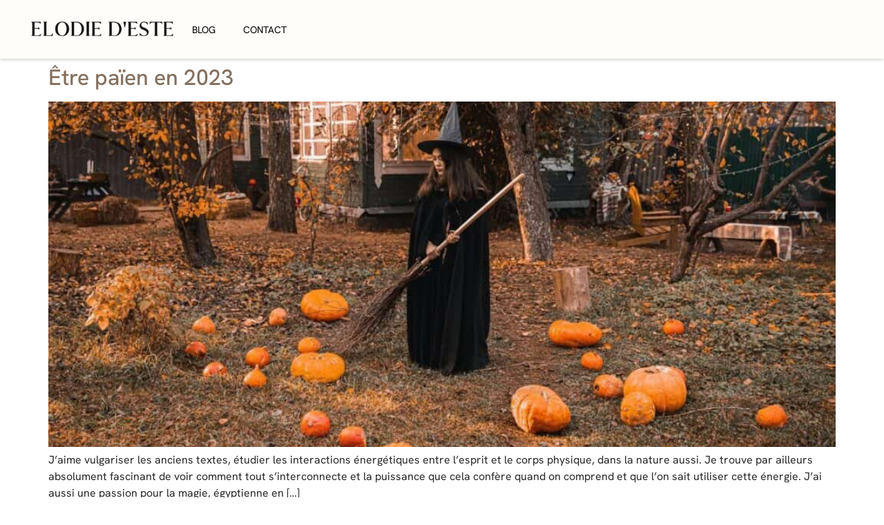

--- FILE ---
content_type: text/html; charset=UTF-8
request_url: https://elodiedeste.fr/tag/sorcier/
body_size: 25351
content:
<!doctype html>
<html lang="fr-FR" prefix="og: https://ogp.me/ns#">
<head>
	<meta charset="UTF-8">
	<meta name="viewport" content="width=device-width, initial-scale=1">
	<link rel="profile" href="https://gmpg.org/xfn/11">
		<style>img:is([sizes="auto" i], [sizes^="auto," i]) { contain-intrinsic-size: 3000px 1500px }</style>
	
<!-- Optimisation des moteurs de recherche par Rank Math - https://rankmath.com/ -->
<title>sorcier &#045; Elodie D&#039;Este | Ésotérisme et Spiritualité</title>
<meta name="robots" content="follow, noindex"/>
<meta property="og:locale" content="fr_FR" />
<meta property="og:type" content="article" />
<meta property="og:title" content="sorcier &#045; Elodie D&#039;Este | Ésotérisme et Spiritualité" />
<meta property="og:url" content="https://elodiedeste.fr/tag/sorcier/" />
<meta property="og:site_name" content="Elodie D\&#039;Este | Ésotérisme et Spiritualité" />
<meta property="og:image" content="https://elodiedeste.fr/wp-content/uploads/2022/10/customcolor_icon_transparent_background.png" />
<meta property="og:image:secure_url" content="https://elodiedeste.fr/wp-content/uploads/2022/10/customcolor_icon_transparent_background.png" />
<meta property="og:image:width" content="1200" />
<meta property="og:image:height" content="867" />
<meta property="og:image:alt" content="Elodie D&#039;Este" />
<meta property="og:image:type" content="image/png" />
<meta name="twitter:card" content="summary_large_image" />
<meta name="twitter:title" content="sorcier &#045; Elodie D&#039;Este | Ésotérisme et Spiritualité" />
<meta name="twitter:image" content="https://elodiedeste.fr/wp-content/uploads/2022/10/customcolor_icon_transparent_background.png" />
<meta name="twitter:label1" content="Articles" />
<meta name="twitter:data1" content="4" />
<script type="application/ld+json" class="rank-math-schema">{"@context":"https://schema.org","@graph":[{"@type":"ProfessionalService","@id":"https://elodiedeste.fr/#organization","name":"Elodie D\\'Este","url":"https://elodiedeste.fr","logo":{"@type":"ImageObject","@id":"https://elodiedeste.fr/#logo","url":"https://elodiedeste.fr/wp-content/uploads/2022/10/customcolor_icon_transparent_background.png","contentUrl":"https://elodiedeste.fr/wp-content/uploads/2022/10/customcolor_icon_transparent_background.png","caption":"Elodie D\\'Este | \u00c9sot\u00e9risme et Spiritualit\u00e9","inLanguage":"fr-FR","width":"1200","height":"867"},"openingHours":["Monday,Tuesday,Wednesday,Thursday,Friday,Saturday,Sunday 09:00-17:00"],"image":{"@id":"https://elodiedeste.fr/#logo"}},{"@type":"WebSite","@id":"https://elodiedeste.fr/#website","url":"https://elodiedeste.fr","name":"Elodie D\\'Este | \u00c9sot\u00e9risme et Spiritualit\u00e9","alternateName":"Elodie D\\'Este","publisher":{"@id":"https://elodiedeste.fr/#organization"},"inLanguage":"fr-FR"},{"@type":"CollectionPage","@id":"https://elodiedeste.fr/tag/sorcier/#webpage","url":"https://elodiedeste.fr/tag/sorcier/","name":"sorcier &#045; Elodie D&#039;Este | \u00c9sot\u00e9risme et Spiritualit\u00e9","isPartOf":{"@id":"https://elodiedeste.fr/#website"},"inLanguage":"fr-FR"}]}</script>
<!-- /Extension Rank Math WordPress SEO -->

<link rel='dns-prefetch' href='//www.googletagmanager.com' />
<link rel="alternate" type="application/rss+xml" title="Elodie D&#039;Este | Ésotérisme et Spiritualité &raquo; Flux" href="https://elodiedeste.fr/feed/" />
<link rel="alternate" type="application/rss+xml" title="Elodie D&#039;Este | Ésotérisme et Spiritualité &raquo; Flux des commentaires" href="https://elodiedeste.fr/comments/feed/" />
<link rel="alternate" type="application/rss+xml" title="Elodie D&#039;Este | Ésotérisme et Spiritualité &raquo; Flux de l’étiquette sorcier" href="https://elodiedeste.fr/tag/sorcier/feed/" />
<script>
window._wpemojiSettings = {"baseUrl":"https:\/\/s.w.org\/images\/core\/emoji\/16.0.1\/72x72\/","ext":".png","svgUrl":"https:\/\/s.w.org\/images\/core\/emoji\/16.0.1\/svg\/","svgExt":".svg","source":{"concatemoji":"https:\/\/elodiedeste.fr\/wp-includes\/js\/wp-emoji-release.min.js?ver=6.8.3"}};
/*! This file is auto-generated */
!function(s,n){var o,i,e;function c(e){try{var t={supportTests:e,timestamp:(new Date).valueOf()};sessionStorage.setItem(o,JSON.stringify(t))}catch(e){}}function p(e,t,n){e.clearRect(0,0,e.canvas.width,e.canvas.height),e.fillText(t,0,0);var t=new Uint32Array(e.getImageData(0,0,e.canvas.width,e.canvas.height).data),a=(e.clearRect(0,0,e.canvas.width,e.canvas.height),e.fillText(n,0,0),new Uint32Array(e.getImageData(0,0,e.canvas.width,e.canvas.height).data));return t.every(function(e,t){return e===a[t]})}function u(e,t){e.clearRect(0,0,e.canvas.width,e.canvas.height),e.fillText(t,0,0);for(var n=e.getImageData(16,16,1,1),a=0;a<n.data.length;a++)if(0!==n.data[a])return!1;return!0}function f(e,t,n,a){switch(t){case"flag":return n(e,"\ud83c\udff3\ufe0f\u200d\u26a7\ufe0f","\ud83c\udff3\ufe0f\u200b\u26a7\ufe0f")?!1:!n(e,"\ud83c\udde8\ud83c\uddf6","\ud83c\udde8\u200b\ud83c\uddf6")&&!n(e,"\ud83c\udff4\udb40\udc67\udb40\udc62\udb40\udc65\udb40\udc6e\udb40\udc67\udb40\udc7f","\ud83c\udff4\u200b\udb40\udc67\u200b\udb40\udc62\u200b\udb40\udc65\u200b\udb40\udc6e\u200b\udb40\udc67\u200b\udb40\udc7f");case"emoji":return!a(e,"\ud83e\udedf")}return!1}function g(e,t,n,a){var r="undefined"!=typeof WorkerGlobalScope&&self instanceof WorkerGlobalScope?new OffscreenCanvas(300,150):s.createElement("canvas"),o=r.getContext("2d",{willReadFrequently:!0}),i=(o.textBaseline="top",o.font="600 32px Arial",{});return e.forEach(function(e){i[e]=t(o,e,n,a)}),i}function t(e){var t=s.createElement("script");t.src=e,t.defer=!0,s.head.appendChild(t)}"undefined"!=typeof Promise&&(o="wpEmojiSettingsSupports",i=["flag","emoji"],n.supports={everything:!0,everythingExceptFlag:!0},e=new Promise(function(e){s.addEventListener("DOMContentLoaded",e,{once:!0})}),new Promise(function(t){var n=function(){try{var e=JSON.parse(sessionStorage.getItem(o));if("object"==typeof e&&"number"==typeof e.timestamp&&(new Date).valueOf()<e.timestamp+604800&&"object"==typeof e.supportTests)return e.supportTests}catch(e){}return null}();if(!n){if("undefined"!=typeof Worker&&"undefined"!=typeof OffscreenCanvas&&"undefined"!=typeof URL&&URL.createObjectURL&&"undefined"!=typeof Blob)try{var e="postMessage("+g.toString()+"("+[JSON.stringify(i),f.toString(),p.toString(),u.toString()].join(",")+"));",a=new Blob([e],{type:"text/javascript"}),r=new Worker(URL.createObjectURL(a),{name:"wpTestEmojiSupports"});return void(r.onmessage=function(e){c(n=e.data),r.terminate(),t(n)})}catch(e){}c(n=g(i,f,p,u))}t(n)}).then(function(e){for(var t in e)n.supports[t]=e[t],n.supports.everything=n.supports.everything&&n.supports[t],"flag"!==t&&(n.supports.everythingExceptFlag=n.supports.everythingExceptFlag&&n.supports[t]);n.supports.everythingExceptFlag=n.supports.everythingExceptFlag&&!n.supports.flag,n.DOMReady=!1,n.readyCallback=function(){n.DOMReady=!0}}).then(function(){return e}).then(function(){var e;n.supports.everything||(n.readyCallback(),(e=n.source||{}).concatemoji?t(e.concatemoji):e.wpemoji&&e.twemoji&&(t(e.twemoji),t(e.wpemoji)))}))}((window,document),window._wpemojiSettings);
</script>

<style id='wp-emoji-styles-inline-css'>

	img.wp-smiley, img.emoji {
		display: inline !important;
		border: none !important;
		box-shadow: none !important;
		height: 1em !important;
		width: 1em !important;
		margin: 0 0.07em !important;
		vertical-align: -0.1em !important;
		background: none !important;
		padding: 0 !important;
	}
</style>
<link rel='stylesheet' id='wp-block-library-css' href='https://elodiedeste.fr/wp-includes/css/dist/block-library/style.min.css?ver=6.8.3' media='all' />
<link rel='stylesheet' id='convertkit-broadcasts-css' href='https://elodiedeste.fr/wp-content/plugins/convertkit/resources/frontend/css/broadcasts.css?ver=2.8.6.1' media='all' />
<link rel='stylesheet' id='convertkit-button-css' href='https://elodiedeste.fr/wp-content/plugins/convertkit/resources/frontend/css/button.css?ver=2.8.6.1' media='all' />
<link rel='stylesheet' id='convertkit-form-css' href='https://elodiedeste.fr/wp-content/plugins/convertkit/resources/frontend/css/form.css?ver=2.8.6.1' media='all' />
<style id='global-styles-inline-css'>
:root{--wp--preset--aspect-ratio--square: 1;--wp--preset--aspect-ratio--4-3: 4/3;--wp--preset--aspect-ratio--3-4: 3/4;--wp--preset--aspect-ratio--3-2: 3/2;--wp--preset--aspect-ratio--2-3: 2/3;--wp--preset--aspect-ratio--16-9: 16/9;--wp--preset--aspect-ratio--9-16: 9/16;--wp--preset--color--black: #000000;--wp--preset--color--cyan-bluish-gray: #abb8c3;--wp--preset--color--white: #ffffff;--wp--preset--color--pale-pink: #f78da7;--wp--preset--color--vivid-red: #cf2e2e;--wp--preset--color--luminous-vivid-orange: #ff6900;--wp--preset--color--luminous-vivid-amber: #fcb900;--wp--preset--color--light-green-cyan: #7bdcb5;--wp--preset--color--vivid-green-cyan: #00d084;--wp--preset--color--pale-cyan-blue: #8ed1fc;--wp--preset--color--vivid-cyan-blue: #0693e3;--wp--preset--color--vivid-purple: #9b51e0;--wp--preset--gradient--vivid-cyan-blue-to-vivid-purple: linear-gradient(135deg,rgba(6,147,227,1) 0%,rgb(155,81,224) 100%);--wp--preset--gradient--light-green-cyan-to-vivid-green-cyan: linear-gradient(135deg,rgb(122,220,180) 0%,rgb(0,208,130) 100%);--wp--preset--gradient--luminous-vivid-amber-to-luminous-vivid-orange: linear-gradient(135deg,rgba(252,185,0,1) 0%,rgba(255,105,0,1) 100%);--wp--preset--gradient--luminous-vivid-orange-to-vivid-red: linear-gradient(135deg,rgba(255,105,0,1) 0%,rgb(207,46,46) 100%);--wp--preset--gradient--very-light-gray-to-cyan-bluish-gray: linear-gradient(135deg,rgb(238,238,238) 0%,rgb(169,184,195) 100%);--wp--preset--gradient--cool-to-warm-spectrum: linear-gradient(135deg,rgb(74,234,220) 0%,rgb(151,120,209) 20%,rgb(207,42,186) 40%,rgb(238,44,130) 60%,rgb(251,105,98) 80%,rgb(254,248,76) 100%);--wp--preset--gradient--blush-light-purple: linear-gradient(135deg,rgb(255,206,236) 0%,rgb(152,150,240) 100%);--wp--preset--gradient--blush-bordeaux: linear-gradient(135deg,rgb(254,205,165) 0%,rgb(254,45,45) 50%,rgb(107,0,62) 100%);--wp--preset--gradient--luminous-dusk: linear-gradient(135deg,rgb(255,203,112) 0%,rgb(199,81,192) 50%,rgb(65,88,208) 100%);--wp--preset--gradient--pale-ocean: linear-gradient(135deg,rgb(255,245,203) 0%,rgb(182,227,212) 50%,rgb(51,167,181) 100%);--wp--preset--gradient--electric-grass: linear-gradient(135deg,rgb(202,248,128) 0%,rgb(113,206,126) 100%);--wp--preset--gradient--midnight: linear-gradient(135deg,rgb(2,3,129) 0%,rgb(40,116,252) 100%);--wp--preset--font-size--small: 13px;--wp--preset--font-size--medium: 20px;--wp--preset--font-size--large: 36px;--wp--preset--font-size--x-large: 42px;--wp--preset--spacing--20: 0.44rem;--wp--preset--spacing--30: 0.67rem;--wp--preset--spacing--40: 1rem;--wp--preset--spacing--50: 1.5rem;--wp--preset--spacing--60: 2.25rem;--wp--preset--spacing--70: 3.38rem;--wp--preset--spacing--80: 5.06rem;--wp--preset--shadow--natural: 6px 6px 9px rgba(0, 0, 0, 0.2);--wp--preset--shadow--deep: 12px 12px 50px rgba(0, 0, 0, 0.4);--wp--preset--shadow--sharp: 6px 6px 0px rgba(0, 0, 0, 0.2);--wp--preset--shadow--outlined: 6px 6px 0px -3px rgba(255, 255, 255, 1), 6px 6px rgba(0, 0, 0, 1);--wp--preset--shadow--crisp: 6px 6px 0px rgba(0, 0, 0, 1);}:root { --wp--style--global--content-size: 800px;--wp--style--global--wide-size: 1200px; }:where(body) { margin: 0; }.wp-site-blocks > .alignleft { float: left; margin-right: 2em; }.wp-site-blocks > .alignright { float: right; margin-left: 2em; }.wp-site-blocks > .aligncenter { justify-content: center; margin-left: auto; margin-right: auto; }:where(.wp-site-blocks) > * { margin-block-start: 24px; margin-block-end: 0; }:where(.wp-site-blocks) > :first-child { margin-block-start: 0; }:where(.wp-site-blocks) > :last-child { margin-block-end: 0; }:root { --wp--style--block-gap: 24px; }:root :where(.is-layout-flow) > :first-child{margin-block-start: 0;}:root :where(.is-layout-flow) > :last-child{margin-block-end: 0;}:root :where(.is-layout-flow) > *{margin-block-start: 24px;margin-block-end: 0;}:root :where(.is-layout-constrained) > :first-child{margin-block-start: 0;}:root :where(.is-layout-constrained) > :last-child{margin-block-end: 0;}:root :where(.is-layout-constrained) > *{margin-block-start: 24px;margin-block-end: 0;}:root :where(.is-layout-flex){gap: 24px;}:root :where(.is-layout-grid){gap: 24px;}.is-layout-flow > .alignleft{float: left;margin-inline-start: 0;margin-inline-end: 2em;}.is-layout-flow > .alignright{float: right;margin-inline-start: 2em;margin-inline-end: 0;}.is-layout-flow > .aligncenter{margin-left: auto !important;margin-right: auto !important;}.is-layout-constrained > .alignleft{float: left;margin-inline-start: 0;margin-inline-end: 2em;}.is-layout-constrained > .alignright{float: right;margin-inline-start: 2em;margin-inline-end: 0;}.is-layout-constrained > .aligncenter{margin-left: auto !important;margin-right: auto !important;}.is-layout-constrained > :where(:not(.alignleft):not(.alignright):not(.alignfull)){max-width: var(--wp--style--global--content-size);margin-left: auto !important;margin-right: auto !important;}.is-layout-constrained > .alignwide{max-width: var(--wp--style--global--wide-size);}body .is-layout-flex{display: flex;}.is-layout-flex{flex-wrap: wrap;align-items: center;}.is-layout-flex > :is(*, div){margin: 0;}body .is-layout-grid{display: grid;}.is-layout-grid > :is(*, div){margin: 0;}body{padding-top: 0px;padding-right: 0px;padding-bottom: 0px;padding-left: 0px;}a:where(:not(.wp-element-button)){text-decoration: underline;}:root :where(.wp-element-button, .wp-block-button__link){background-color: #32373c;border-width: 0;color: #fff;font-family: inherit;font-size: inherit;line-height: inherit;padding: calc(0.667em + 2px) calc(1.333em + 2px);text-decoration: none;}.has-black-color{color: var(--wp--preset--color--black) !important;}.has-cyan-bluish-gray-color{color: var(--wp--preset--color--cyan-bluish-gray) !important;}.has-white-color{color: var(--wp--preset--color--white) !important;}.has-pale-pink-color{color: var(--wp--preset--color--pale-pink) !important;}.has-vivid-red-color{color: var(--wp--preset--color--vivid-red) !important;}.has-luminous-vivid-orange-color{color: var(--wp--preset--color--luminous-vivid-orange) !important;}.has-luminous-vivid-amber-color{color: var(--wp--preset--color--luminous-vivid-amber) !important;}.has-light-green-cyan-color{color: var(--wp--preset--color--light-green-cyan) !important;}.has-vivid-green-cyan-color{color: var(--wp--preset--color--vivid-green-cyan) !important;}.has-pale-cyan-blue-color{color: var(--wp--preset--color--pale-cyan-blue) !important;}.has-vivid-cyan-blue-color{color: var(--wp--preset--color--vivid-cyan-blue) !important;}.has-vivid-purple-color{color: var(--wp--preset--color--vivid-purple) !important;}.has-black-background-color{background-color: var(--wp--preset--color--black) !important;}.has-cyan-bluish-gray-background-color{background-color: var(--wp--preset--color--cyan-bluish-gray) !important;}.has-white-background-color{background-color: var(--wp--preset--color--white) !important;}.has-pale-pink-background-color{background-color: var(--wp--preset--color--pale-pink) !important;}.has-vivid-red-background-color{background-color: var(--wp--preset--color--vivid-red) !important;}.has-luminous-vivid-orange-background-color{background-color: var(--wp--preset--color--luminous-vivid-orange) !important;}.has-luminous-vivid-amber-background-color{background-color: var(--wp--preset--color--luminous-vivid-amber) !important;}.has-light-green-cyan-background-color{background-color: var(--wp--preset--color--light-green-cyan) !important;}.has-vivid-green-cyan-background-color{background-color: var(--wp--preset--color--vivid-green-cyan) !important;}.has-pale-cyan-blue-background-color{background-color: var(--wp--preset--color--pale-cyan-blue) !important;}.has-vivid-cyan-blue-background-color{background-color: var(--wp--preset--color--vivid-cyan-blue) !important;}.has-vivid-purple-background-color{background-color: var(--wp--preset--color--vivid-purple) !important;}.has-black-border-color{border-color: var(--wp--preset--color--black) !important;}.has-cyan-bluish-gray-border-color{border-color: var(--wp--preset--color--cyan-bluish-gray) !important;}.has-white-border-color{border-color: var(--wp--preset--color--white) !important;}.has-pale-pink-border-color{border-color: var(--wp--preset--color--pale-pink) !important;}.has-vivid-red-border-color{border-color: var(--wp--preset--color--vivid-red) !important;}.has-luminous-vivid-orange-border-color{border-color: var(--wp--preset--color--luminous-vivid-orange) !important;}.has-luminous-vivid-amber-border-color{border-color: var(--wp--preset--color--luminous-vivid-amber) !important;}.has-light-green-cyan-border-color{border-color: var(--wp--preset--color--light-green-cyan) !important;}.has-vivid-green-cyan-border-color{border-color: var(--wp--preset--color--vivid-green-cyan) !important;}.has-pale-cyan-blue-border-color{border-color: var(--wp--preset--color--pale-cyan-blue) !important;}.has-vivid-cyan-blue-border-color{border-color: var(--wp--preset--color--vivid-cyan-blue) !important;}.has-vivid-purple-border-color{border-color: var(--wp--preset--color--vivid-purple) !important;}.has-vivid-cyan-blue-to-vivid-purple-gradient-background{background: var(--wp--preset--gradient--vivid-cyan-blue-to-vivid-purple) !important;}.has-light-green-cyan-to-vivid-green-cyan-gradient-background{background: var(--wp--preset--gradient--light-green-cyan-to-vivid-green-cyan) !important;}.has-luminous-vivid-amber-to-luminous-vivid-orange-gradient-background{background: var(--wp--preset--gradient--luminous-vivid-amber-to-luminous-vivid-orange) !important;}.has-luminous-vivid-orange-to-vivid-red-gradient-background{background: var(--wp--preset--gradient--luminous-vivid-orange-to-vivid-red) !important;}.has-very-light-gray-to-cyan-bluish-gray-gradient-background{background: var(--wp--preset--gradient--very-light-gray-to-cyan-bluish-gray) !important;}.has-cool-to-warm-spectrum-gradient-background{background: var(--wp--preset--gradient--cool-to-warm-spectrum) !important;}.has-blush-light-purple-gradient-background{background: var(--wp--preset--gradient--blush-light-purple) !important;}.has-blush-bordeaux-gradient-background{background: var(--wp--preset--gradient--blush-bordeaux) !important;}.has-luminous-dusk-gradient-background{background: var(--wp--preset--gradient--luminous-dusk) !important;}.has-pale-ocean-gradient-background{background: var(--wp--preset--gradient--pale-ocean) !important;}.has-electric-grass-gradient-background{background: var(--wp--preset--gradient--electric-grass) !important;}.has-midnight-gradient-background{background: var(--wp--preset--gradient--midnight) !important;}.has-small-font-size{font-size: var(--wp--preset--font-size--small) !important;}.has-medium-font-size{font-size: var(--wp--preset--font-size--medium) !important;}.has-large-font-size{font-size: var(--wp--preset--font-size--large) !important;}.has-x-large-font-size{font-size: var(--wp--preset--font-size--x-large) !important;}
:root :where(.wp-block-pullquote){font-size: 1.5em;line-height: 1.6;}
</style>
<link rel='stylesheet' id='hello-elementor-css' href='https://elodiedeste.fr/wp-content/themes/hello-elementor/assets/css/reset.css?ver=3.4.4' media='all' />
<link rel='stylesheet' id='hello-elementor-theme-style-css' href='https://elodiedeste.fr/wp-content/themes/hello-elementor/assets/css/theme.css?ver=3.4.4' media='all' />
<link rel='stylesheet' id='hello-elementor-header-footer-css' href='https://elodiedeste.fr/wp-content/themes/hello-elementor/assets/css/header-footer.css?ver=3.4.4' media='all' />
<link rel='stylesheet' id='elementor-frontend-css' href='https://elodiedeste.fr/wp-content/plugins/elementor/assets/css/frontend.min.css?ver=3.30.4' media='all' />
<link rel='stylesheet' id='elementor-post-1867-css' href='https://elodiedeste.fr/wp-content/uploads/elementor/css/post-1867.css?ver=1769397009' media='all' />
<link rel='stylesheet' id='widget-image-css' href='https://elodiedeste.fr/wp-content/plugins/elementor/assets/css/widget-image.min.css?ver=3.30.4' media='all' />
<link rel='stylesheet' id='widget-nav-menu-css' href='https://elodiedeste.fr/wp-content/plugins/elementor-pro/assets/css/widget-nav-menu.min.css?ver=3.30.1' media='all' />
<link rel='stylesheet' id='e-sticky-css' href='https://elodiedeste.fr/wp-content/plugins/elementor-pro/assets/css/modules/sticky.min.css?ver=3.30.1' media='all' />
<link rel='stylesheet' id='widget-spacer-css' href='https://elodiedeste.fr/wp-content/plugins/elementor/assets/css/widget-spacer.min.css?ver=3.30.4' media='all' />
<link rel='stylesheet' id='widget-social-icons-css' href='https://elodiedeste.fr/wp-content/plugins/elementor/assets/css/widget-social-icons.min.css?ver=3.30.4' media='all' />
<link rel='stylesheet' id='e-apple-webkit-css' href='https://elodiedeste.fr/wp-content/plugins/elementor/assets/css/conditionals/apple-webkit.min.css?ver=3.30.4' media='all' />
<link rel='stylesheet' id='widget-heading-css' href='https://elodiedeste.fr/wp-content/plugins/elementor/assets/css/widget-heading.min.css?ver=3.30.4' media='all' />
<link rel='stylesheet' id='widget-form-css' href='https://elodiedeste.fr/wp-content/plugins/elementor-pro/assets/css/widget-form.min.css?ver=3.30.1' media='all' />
<link rel='stylesheet' id='e-animation-fadeIn-css' href='https://elodiedeste.fr/wp-content/plugins/elementor/assets/lib/animations/styles/fadeIn.min.css?ver=3.30.4' media='all' />
<link rel='stylesheet' id='e-popup-css' href='https://elodiedeste.fr/wp-content/plugins/elementor-pro/assets/css/conditionals/popup.min.css?ver=3.30.1' media='all' />
<link rel='stylesheet' id='font-awesome-5-all-css' href='https://elodiedeste.fr/wp-content/plugins/elementor/assets/lib/font-awesome/css/all.min.css?ver=3.30.4' media='all' />
<link rel='stylesheet' id='font-awesome-4-shim-css' href='https://elodiedeste.fr/wp-content/plugins/elementor/assets/lib/font-awesome/css/v4-shims.min.css?ver=3.30.4' media='all' />
<link rel='stylesheet' id='elementor-post-8896-css' href='https://elodiedeste.fr/wp-content/uploads/elementor/css/post-8896.css?ver=1769397009' media='all' />
<link rel='stylesheet' id='elementor-post-8988-css' href='https://elodiedeste.fr/wp-content/uploads/elementor/css/post-8988.css?ver=1769397009' media='all' />
<link rel='stylesheet' id='elementor-post-10720-css' href='https://elodiedeste.fr/wp-content/uploads/elementor/css/post-10720.css?ver=1769397009' media='all' />
<link rel='stylesheet' id='elementor-post-7781-css' href='https://elodiedeste.fr/wp-content/uploads/elementor/css/post-7781.css?ver=1769397009' media='all' />
<link rel='stylesheet' id='elementor-post-7733-css' href='https://elodiedeste.fr/wp-content/uploads/elementor/css/post-7733.css?ver=1769397010' media='all' />
<link rel='stylesheet' id='elementor-post-7630-css' href='https://elodiedeste.fr/wp-content/uploads/elementor/css/post-7630.css?ver=1769397010' media='all' />
<link rel='stylesheet' id='elementor-post-7624-css' href='https://elodiedeste.fr/wp-content/uploads/elementor/css/post-7624.css?ver=1769397010' media='all' />
<link rel='stylesheet' id='elementor-post-7382-css' href='https://elodiedeste.fr/wp-content/uploads/elementor/css/post-7382.css?ver=1769397010' media='all' />
<link rel='stylesheet' id='elementor-gf-local-hankengrotesk-css' href='https://elodiedeste.fr/wp-content/uploads/elementor/google-fonts/css/hankengrotesk.css?ver=1742403909' media='all' />
<link rel='stylesheet' id='elementor-gf-local-montserrat-css' href='https://elodiedeste.fr/wp-content/uploads/elementor/google-fonts/css/montserrat.css?ver=1747068061' media='all' />
<link rel='stylesheet' id='elementor-gf-local-worksans-css' href='https://elodiedeste.fr/wp-content/uploads/elementor/google-fonts/css/worksans.css?ver=1747150112' media='all' />
<link rel='stylesheet' id='elementor-gf-local-quando-css' href='https://elodiedeste.fr/wp-content/uploads/elementor/google-fonts/css/quando.css?ver=1742403910' media='all' />
<link rel='stylesheet' id='elementor-gf-local-opensans-css' href='https://elodiedeste.fr/wp-content/uploads/elementor/google-fonts/css/opensans.css?ver=1742403943' media='all' />
<script src="https://elodiedeste.fr/wp-includes/js/jquery/jquery.min.js?ver=3.7.1" id="jquery-core-js"></script>
<script src="https://elodiedeste.fr/wp-includes/js/jquery/jquery-migrate.min.js?ver=3.4.1" id="jquery-migrate-js"></script>
<script src="https://elodiedeste.fr/wp-content/plugins/elementor/assets/lib/font-awesome/js/v4-shims.min.js?ver=3.30.4" id="font-awesome-4-shim-js"></script>

<!-- Extrait de code de la balise Google (gtag.js) ajouté par Site Kit -->
<!-- Extrait Google Analytics ajouté par Site Kit -->
<script src="https://www.googletagmanager.com/gtag/js?id=GT-T5NM6M6" id="google_gtagjs-js" async></script>
<script id="google_gtagjs-js-after">
window.dataLayer = window.dataLayer || [];function gtag(){dataLayer.push(arguments);}
gtag("set","linker",{"domains":["elodiedeste.fr"]});
gtag("js", new Date());
gtag("set", "developer_id.dZTNiMT", true);
gtag("config", "GT-T5NM6M6");
</script>
<link rel="https://api.w.org/" href="https://elodiedeste.fr/wp-json/" /><link rel="alternate" title="JSON" type="application/json" href="https://elodiedeste.fr/wp-json/wp/v2/tags/404" /><link rel="EditURI" type="application/rsd+xml" title="RSD" href="https://elodiedeste.fr/xmlrpc.php?rsd" />
<meta name="generator" content="WordPress 6.8.3" />
<meta name="generator" content="Site Kit by Google 1.158.0" /><!-- HFCM by 99 Robots - Snippet # 1: GTM Header -->
<!-- Google Tag Manager -->
<script>(function(w,d,s,l,i){w[l]=w[l]||[];w[l].push({'gtm.start':
new Date().getTime(),event:'gtm.js'});var f=d.getElementsByTagName(s)[0],
j=d.createElement(s),dl=l!='dataLayer'?'&l='+l:'';j.async=true;j.src=
'https://www.googletagmanager.com/gtm.js?id='+i+dl;f.parentNode.insertBefore(j,f);
})(window,document,'script','dataLayer','GTM-P4VQ3FDX');</script>
<!-- End Google Tag Manager -->
<!-- /end HFCM by 99 Robots -->
		<script type="text/javascript">
				(function(c,l,a,r,i,t,y){
					c[a]=c[a]||function(){(c[a].q=c[a].q||[]).push(arguments)};t=l.createElement(r);t.async=1;
					t.src="https://www.clarity.ms/tag/"+i+"?ref=wordpress";y=l.getElementsByTagName(r)[0];y.parentNode.insertBefore(t,y);
				})(window, document, "clarity", "script", "lr8zz3sucl");
		</script>
		<meta name="generator" content="Elementor 3.30.4; features: e_font_icon_svg, additional_custom_breakpoints, e_element_cache; settings: css_print_method-external, google_font-enabled, font_display-auto">
			<style>
				.e-con.e-parent:nth-of-type(n+4):not(.e-lazyloaded):not(.e-no-lazyload),
				.e-con.e-parent:nth-of-type(n+4):not(.e-lazyloaded):not(.e-no-lazyload) * {
					background-image: none !important;
				}
				@media screen and (max-height: 1024px) {
					.e-con.e-parent:nth-of-type(n+3):not(.e-lazyloaded):not(.e-no-lazyload),
					.e-con.e-parent:nth-of-type(n+3):not(.e-lazyloaded):not(.e-no-lazyload) * {
						background-image: none !important;
					}
				}
				@media screen and (max-height: 640px) {
					.e-con.e-parent:nth-of-type(n+2):not(.e-lazyloaded):not(.e-no-lazyload),
					.e-con.e-parent:nth-of-type(n+2):not(.e-lazyloaded):not(.e-no-lazyload) * {
						background-image: none !important;
					}
				}
			</style>
			<link rel="icon" href="https://elodiedeste.fr/wp-content/uploads/2022/10/cropped-customcolor_icon_transparent_background-32x32.png" sizes="32x32" />
<link rel="icon" href="https://elodiedeste.fr/wp-content/uploads/2022/10/cropped-customcolor_icon_transparent_background-192x192.png" sizes="192x192" />
<link rel="apple-touch-icon" href="https://elodiedeste.fr/wp-content/uploads/2022/10/cropped-customcolor_icon_transparent_background-180x180.png" />
<meta name="msapplication-TileImage" content="https://elodiedeste.fr/wp-content/uploads/2022/10/cropped-customcolor_icon_transparent_background-270x270.png" />
</head>
<body class="archive tag tag-sorcier tag-404 wp-embed-responsive wp-theme-hello-elementor hello-elementor-default elementor-default elementor-kit-1867">


<a class="skip-link screen-reader-text" href="#content">Aller au contenu</a>

		<div data-elementor-type="header" data-elementor-id="8896" class="elementor elementor-8896 elementor-location-header" data-elementor-post-type="elementor_library">
			<div class="elementor-element elementor-element-7e48cbbc e-con-full elementor-hidden-tablet e-flex e-con e-parent" data-id="7e48cbbc" data-element_type="container" data-settings="{&quot;background_background&quot;:&quot;classic&quot;,&quot;sticky&quot;:&quot;top&quot;,&quot;sticky_on&quot;:[&quot;desktop&quot;,&quot;tablet&quot;,&quot;mobile&quot;],&quot;sticky_offset&quot;:0,&quot;sticky_effects_offset&quot;:0,&quot;sticky_anchor_link_offset&quot;:0}">
				<div class="elementor-element elementor-element-424ab9da elementor-widget__width-initial elementor-widget elementor-widget-image" data-id="424ab9da" data-element_type="widget" data-widget_type="image.default">
				<div class="elementor-widget-container">
																<a href="/">
							<img width="300" height="44" src="https://elodiedeste.fr/wp-content/uploads/2024/08/Logo111111-300x44.png" class="attachment-medium size-medium wp-image-8892" alt="" srcset="https://elodiedeste.fr/wp-content/uploads/2024/08/Logo111111-300x44.png 300w, https://elodiedeste.fr/wp-content/uploads/2024/08/Logo111111-1024x150.png 1024w, https://elodiedeste.fr/wp-content/uploads/2024/08/Logo111111-768x113.png 768w, https://elodiedeste.fr/wp-content/uploads/2024/08/Logo111111-1536x225.png 1536w, https://elodiedeste.fr/wp-content/uploads/2024/08/Logo111111-2048x300.png 2048w" sizes="(max-width: 300px) 100vw, 300px" />								</a>
															</div>
				</div>
				<div class="elementor-element elementor-element-16f46063 elementor-nav-menu--stretch elementor-widget-tablet__width-initial elementor-nav-menu--dropdown-tablet elementor-nav-menu__text-align-aside elementor-nav-menu--toggle elementor-nav-menu--burger elementor-widget elementor-widget-nav-menu" data-id="16f46063" data-element_type="widget" data-settings="{&quot;submenu_icon&quot;:{&quot;value&quot;:&quot;&lt;svg class=\&quot;fa-svg-chevron-down e-font-icon-svg e-fas-chevron-down\&quot; viewBox=\&quot;0 0 448 512\&quot; xmlns=\&quot;http:\/\/www.w3.org\/2000\/svg\&quot;&gt;&lt;path d=\&quot;M207.029 381.476L12.686 187.132c-9.373-9.373-9.373-24.569 0-33.941l22.667-22.667c9.357-9.357 24.522-9.375 33.901-.04L224 284.505l154.745-154.021c9.379-9.335 24.544-9.317 33.901.04l22.667 22.667c9.373 9.373 9.373 24.569 0 33.941L240.971 381.476c-9.373 9.372-24.569 9.372-33.942 0z\&quot;&gt;&lt;\/path&gt;&lt;\/svg&gt;&quot;,&quot;library&quot;:&quot;fa-solid&quot;},&quot;full_width&quot;:&quot;stretch&quot;,&quot;layout&quot;:&quot;horizontal&quot;,&quot;toggle&quot;:&quot;burger&quot;}" data-widget_type="nav-menu.default">
				<div class="elementor-widget-container">
								<nav aria-label="Menu" class="elementor-nav-menu--main elementor-nav-menu__container elementor-nav-menu--layout-horizontal e--pointer-none">
				<ul id="menu-1-16f46063" class="elementor-nav-menu"><li class="menu-item menu-item-type-post_type menu-item-object-page menu-item-859"><a href="https://elodiedeste.fr/blog/" class="elementor-item">Blog</a></li>
<li class="menu-item menu-item-type-post_type menu-item-object-page menu-item-10974"><a href="https://elodiedeste.fr/contact-2/" class="elementor-item">Contact</a></li>
</ul>			</nav>
					<div class="elementor-menu-toggle" role="button" tabindex="0" aria-label="Permuter le menu" aria-expanded="false">
			<svg aria-hidden="true" role="presentation" class="elementor-menu-toggle__icon--open e-font-icon-svg e-eicon-menu-bar" viewBox="0 0 1000 1000" xmlns="http://www.w3.org/2000/svg"><path d="M104 333H896C929 333 958 304 958 271S929 208 896 208H104C71 208 42 237 42 271S71 333 104 333ZM104 583H896C929 583 958 554 958 521S929 458 896 458H104C71 458 42 487 42 521S71 583 104 583ZM104 833H896C929 833 958 804 958 771S929 708 896 708H104C71 708 42 737 42 771S71 833 104 833Z"></path></svg><svg aria-hidden="true" role="presentation" class="elementor-menu-toggle__icon--close e-font-icon-svg e-eicon-close" viewBox="0 0 1000 1000" xmlns="http://www.w3.org/2000/svg"><path d="M742 167L500 408 258 167C246 154 233 150 217 150 196 150 179 158 167 167 154 179 150 196 150 212 150 229 154 242 171 254L408 500 167 742C138 771 138 800 167 829 196 858 225 858 254 829L496 587 738 829C750 842 767 846 783 846 800 846 817 842 829 829 842 817 846 804 846 783 846 767 842 750 829 737L588 500 833 258C863 229 863 200 833 171 804 137 775 137 742 167Z"></path></svg>		</div>
					<nav class="elementor-nav-menu--dropdown elementor-nav-menu__container" aria-hidden="true">
				<ul id="menu-2-16f46063" class="elementor-nav-menu"><li class="menu-item menu-item-type-post_type menu-item-object-page menu-item-859"><a href="https://elodiedeste.fr/blog/" class="elementor-item" tabindex="-1">Blog</a></li>
<li class="menu-item menu-item-type-post_type menu-item-object-page menu-item-10974"><a href="https://elodiedeste.fr/contact-2/" class="elementor-item" tabindex="-1">Contact</a></li>
</ul>			</nav>
						</div>
				</div>
				<div class="elementor-element elementor-element-60b8646e elementor-hidden-mobile elementor-hidden-desktop elementor-hidden-tablet elementor-widget elementor-widget-button" data-id="60b8646e" data-element_type="widget" data-widget_type="button.default">
				<div class="elementor-widget-container">
									<div class="elementor-button-wrapper">
					<a class="elementor-button elementor-button-link elementor-size-sm" href="#elementor-action%3Aaction%3Dpopup%3Aopen%26settings%3DeyJpZCI6IjEwMzc2IiwidG9nZ2xlIjpmYWxzZX0%3D">
						<span class="elementor-button-content-wrapper">
									<span class="elementor-button-text">Apprendre Gratuitement</span>
					</span>
					</a>
				</div>
								</div>
				</div>
				</div>
		<div class="elementor-element elementor-element-bda2c15 e-con-full elementor-hidden-desktop elementor-hidden-mobile e-flex e-con e-parent" data-id="bda2c15" data-element_type="container" data-settings="{&quot;background_background&quot;:&quot;classic&quot;,&quot;sticky&quot;:&quot;top&quot;,&quot;sticky_on&quot;:[&quot;desktop&quot;,&quot;tablet&quot;,&quot;mobile&quot;],&quot;sticky_offset&quot;:0,&quot;sticky_effects_offset&quot;:0,&quot;sticky_anchor_link_offset&quot;:0}">
				<div class="elementor-element elementor-element-ca32292 elementor-widget__width-initial elementor-widget elementor-widget-image" data-id="ca32292" data-element_type="widget" data-widget_type="image.default">
				<div class="elementor-widget-container">
																<a href="/">
							<img width="300" height="44" src="https://elodiedeste.fr/wp-content/uploads/2024/08/Logo111111-300x44.png" class="attachment-medium size-medium wp-image-8892" alt="" srcset="https://elodiedeste.fr/wp-content/uploads/2024/08/Logo111111-300x44.png 300w, https://elodiedeste.fr/wp-content/uploads/2024/08/Logo111111-1024x150.png 1024w, https://elodiedeste.fr/wp-content/uploads/2024/08/Logo111111-768x113.png 768w, https://elodiedeste.fr/wp-content/uploads/2024/08/Logo111111-1536x225.png 1536w, https://elodiedeste.fr/wp-content/uploads/2024/08/Logo111111-2048x300.png 2048w" sizes="(max-width: 300px) 100vw, 300px" />								</a>
															</div>
				</div>
				<div class="elementor-element elementor-element-b82e40e elementor-hidden-desktop elementor-hidden-mobile elementor-widget elementor-widget-spacer" data-id="b82e40e" data-element_type="widget" data-widget_type="spacer.default">
				<div class="elementor-widget-container">
							<div class="elementor-spacer">
			<div class="elementor-spacer-inner"></div>
		</div>
						</div>
				</div>
				<div class="elementor-element elementor-element-53eca39 elementor-hidden-mobile elementor-hidden-desktop elementor-hidden-tablet elementor-widget elementor-widget-button" data-id="53eca39" data-element_type="widget" data-widget_type="button.default">
				<div class="elementor-widget-container">
									<div class="elementor-button-wrapper">
					<a class="elementor-button elementor-button-link elementor-size-sm" href="#elementor-action%3Aaction%3Dpopup%3Aopen%26settings%3DeyJpZCI6IjEwMzc2IiwidG9nZ2xlIjpmYWxzZX0%3D">
						<span class="elementor-button-content-wrapper">
									<span class="elementor-button-text">Apprendre Gratuitement</span>
					</span>
					</a>
				</div>
								</div>
				</div>
				<div class="elementor-element elementor-element-123115c elementor-nav-menu--stretch elementor-widget-tablet__width-initial elementor-nav-menu--dropdown-tablet elementor-nav-menu__text-align-aside elementor-nav-menu--toggle elementor-nav-menu--burger elementor-widget elementor-widget-nav-menu" data-id="123115c" data-element_type="widget" data-settings="{&quot;submenu_icon&quot;:{&quot;value&quot;:&quot;&lt;svg class=\&quot;fa-svg-chevron-down e-font-icon-svg e-fas-chevron-down\&quot; viewBox=\&quot;0 0 448 512\&quot; xmlns=\&quot;http:\/\/www.w3.org\/2000\/svg\&quot;&gt;&lt;path d=\&quot;M207.029 381.476L12.686 187.132c-9.373-9.373-9.373-24.569 0-33.941l22.667-22.667c9.357-9.357 24.522-9.375 33.901-.04L224 284.505l154.745-154.021c9.379-9.335 24.544-9.317 33.901.04l22.667 22.667c9.373 9.373 9.373 24.569 0 33.941L240.971 381.476c-9.373 9.372-24.569 9.372-33.942 0z\&quot;&gt;&lt;\/path&gt;&lt;\/svg&gt;&quot;,&quot;library&quot;:&quot;fa-solid&quot;},&quot;full_width&quot;:&quot;stretch&quot;,&quot;layout&quot;:&quot;horizontal&quot;,&quot;toggle&quot;:&quot;burger&quot;}" data-widget_type="nav-menu.default">
				<div class="elementor-widget-container">
								<nav aria-label="Menu" class="elementor-nav-menu--main elementor-nav-menu__container elementor-nav-menu--layout-horizontal e--pointer-none">
				<ul id="menu-1-123115c" class="elementor-nav-menu"><li class="menu-item menu-item-type-post_type menu-item-object-page menu-item-859"><a href="https://elodiedeste.fr/blog/" class="elementor-item">Blog</a></li>
<li class="menu-item menu-item-type-post_type menu-item-object-page menu-item-10974"><a href="https://elodiedeste.fr/contact-2/" class="elementor-item">Contact</a></li>
</ul>			</nav>
					<div class="elementor-menu-toggle" role="button" tabindex="0" aria-label="Permuter le menu" aria-expanded="false">
			<svg aria-hidden="true" role="presentation" class="elementor-menu-toggle__icon--open e-font-icon-svg e-eicon-menu-bar" viewBox="0 0 1000 1000" xmlns="http://www.w3.org/2000/svg"><path d="M104 333H896C929 333 958 304 958 271S929 208 896 208H104C71 208 42 237 42 271S71 333 104 333ZM104 583H896C929 583 958 554 958 521S929 458 896 458H104C71 458 42 487 42 521S71 583 104 583ZM104 833H896C929 833 958 804 958 771S929 708 896 708H104C71 708 42 737 42 771S71 833 104 833Z"></path></svg><svg aria-hidden="true" role="presentation" class="elementor-menu-toggle__icon--close e-font-icon-svg e-eicon-close" viewBox="0 0 1000 1000" xmlns="http://www.w3.org/2000/svg"><path d="M742 167L500 408 258 167C246 154 233 150 217 150 196 150 179 158 167 167 154 179 150 196 150 212 150 229 154 242 171 254L408 500 167 742C138 771 138 800 167 829 196 858 225 858 254 829L496 587 738 829C750 842 767 846 783 846 800 846 817 842 829 829 842 817 846 804 846 783 846 767 842 750 829 737L588 500 833 258C863 229 863 200 833 171 804 137 775 137 742 167Z"></path></svg>		</div>
					<nav class="elementor-nav-menu--dropdown elementor-nav-menu__container" aria-hidden="true">
				<ul id="menu-2-123115c" class="elementor-nav-menu"><li class="menu-item menu-item-type-post_type menu-item-object-page menu-item-859"><a href="https://elodiedeste.fr/blog/" class="elementor-item" tabindex="-1">Blog</a></li>
<li class="menu-item menu-item-type-post_type menu-item-object-page menu-item-10974"><a href="https://elodiedeste.fr/contact-2/" class="elementor-item" tabindex="-1">Contact</a></li>
</ul>			</nav>
						</div>
				</div>
				</div>
				</div>
		<main id="content" class="site-main">

	
	<div class="page-content">
					<article class="post">
				<h2 class="entry-title"><a href="https://elodiedeste.fr/etre-paien-en-2023/">Être païen en 2023</a></h2><a href="https://elodiedeste.fr/etre-paien-en-2023/"><img fetchpriority="high" width="800" height="533" src="https://elodiedeste.fr/wp-content/uploads/2023/10/octobre-sorciere-1024x682.jpg" class="attachment-large size-large wp-post-image" alt="" decoding="async" srcset="https://elodiedeste.fr/wp-content/uploads/2023/10/octobre-sorciere-1024x682.jpg 1024w, https://elodiedeste.fr/wp-content/uploads/2023/10/octobre-sorciere-300x200.jpg 300w, https://elodiedeste.fr/wp-content/uploads/2023/10/octobre-sorciere-768x512.jpg 768w, https://elodiedeste.fr/wp-content/uploads/2023/10/octobre-sorciere.jpg 1324w" sizes="(max-width: 800px) 100vw, 800px" /></a><p>J&rsquo;aime vulgariser les anciens textes, étudier les interactions énergétiques entre l&rsquo;esprit et le corps physique, dans la nature aussi. Je trouve par ailleurs absolument fascinant de voir comment tout s&rsquo;interconnecte et la puissance que cela confère quand on comprend et que l&rsquo;on sait utiliser cette énergie. J&rsquo;ai aussi une passion pour la magie, égyptienne en [&hellip;]</p>
			</article>
					<article class="post">
				<h2 class="entry-title"><a href="https://elodiedeste.fr/sorcellerie-et-magie-alimentaire/">Sorcellerie et magie alimentaire</a></h2><a href="https://elodiedeste.fr/sorcellerie-et-magie-alimentaire/"><img width="800" height="450" src="https://elodiedeste.fr/wp-content/uploads/2022/11/magie-sorcellerie-alimentaire-1-1-1.jpg-1024x576.webp" class="attachment-large size-large wp-post-image" alt="" decoding="async" srcset="https://elodiedeste.fr/wp-content/uploads/2022/11/magie-sorcellerie-alimentaire-1-1-1.jpg-1024x576.webp 1024w, https://elodiedeste.fr/wp-content/uploads/2022/11/magie-sorcellerie-alimentaire-1-1-1.jpg-300x169.webp 300w, https://elodiedeste.fr/wp-content/uploads/2022/11/magie-sorcellerie-alimentaire-1-1-1.jpg-768x432.webp 768w, https://elodiedeste.fr/wp-content/uploads/2022/11/magie-sorcellerie-alimentaire-1-1-1.jpg-1536x864.webp 1536w, https://elodiedeste.fr/wp-content/uploads/2022/11/magie-sorcellerie-alimentaire-1-1-1.jpg-600x338.webp 600w, https://elodiedeste.fr/wp-content/uploads/2022/11/magie-sorcellerie-alimentaire-1-1-1.jpg.webp 1920w" sizes="(max-width: 800px) 100vw, 800px" /></a><p>On aborde avec cet article un nouveau point de la culture ésotérique qui prête à confusion régulièrement, à savoir la différence entre la sorcellerie alimentaire et la magie alimentaire. Nous sommes d’accord sur le fait que la finalité est exactement la même puisqu’il s’agit d’un repas à faire en vue de l’exécution d’un rituel. Mais [&hellip;]</p>
			</article>
					<article class="post">
				<h2 class="entry-title"><a href="https://elodiedeste.fr/degagement-dentites-issues-de-rituel/">Dégagement d&rsquo;entités issues de rituel</a></h2><a href="https://elodiedeste.fr/degagement-dentites-issues-de-rituel/"><img width="800" height="480" src="https://elodiedeste.fr/wp-content/uploads/2022/11/degagement-entites-rituel-1-1-1.jpg.webp" class="attachment-large size-large wp-post-image" alt="" decoding="async" srcset="https://elodiedeste.fr/wp-content/uploads/2022/11/degagement-entites-rituel-1-1-1.jpg.webp 900w, https://elodiedeste.fr/wp-content/uploads/2022/11/degagement-entites-rituel-1-1-1.jpg-300x180.webp 300w, https://elodiedeste.fr/wp-content/uploads/2022/11/degagement-entites-rituel-1-1-1.jpg-768x461.webp 768w, https://elodiedeste.fr/wp-content/uploads/2022/11/degagement-entites-rituel-1-1-1.jpg-600x360.webp 600w" sizes="(max-width: 800px) 100vw, 800px" /></a><p>L’une des raisons qui font que nous pouvons nous retrouver sous l’emprise d’une entité est d’être la cible ou la victime collatérale d’un rituel malveillant. Je précise malveillant car tous les rituels ne le sont pas et ce même si une entité du bas astral est évoquée. Je sais que c’est une nuance qui est [&hellip;]</p>
			</article>
					<article class="post">
				<h2 class="entry-title"><a href="https://elodiedeste.fr/magie-des-campagnes/">Magie des campagnes</a></h2><a href="https://elodiedeste.fr/magie-des-campagnes/"><img width="800" height="450" src="https://elodiedeste.fr/wp-content/uploads/2022/11/magie-campagne-1-1-1.jpg.webp" class="attachment-large size-large wp-post-image" alt="" decoding="async" srcset="https://elodiedeste.fr/wp-content/uploads/2022/11/magie-campagne-1-1-1.jpg.webp 900w, https://elodiedeste.fr/wp-content/uploads/2022/11/magie-campagne-1-1-1.jpg-300x169.webp 300w, https://elodiedeste.fr/wp-content/uploads/2022/11/magie-campagne-1-1-1.jpg-768x432.webp 768w, https://elodiedeste.fr/wp-content/uploads/2022/11/magie-campagne-1-1-1.jpg-600x337.webp 600w" sizes="(max-width: 800px) 100vw, 800px" /></a><p>La magie des campagnes est une pratique méconnue et délaissée au profit de magie que je qualifierai de plus difficile à pratiquer mais pour autant pas forcément plus efficace. C’est un héritage légué par nos ancêtres, elle ne fait référence à aucune religion ni dogme mais elle a su puiser ses ressources dans les différentes [&hellip;]</p>
			</article>
			</div>

	
</main>
		<div data-elementor-type="footer" data-elementor-id="8988" class="elementor elementor-8988 elementor-location-footer" data-elementor-post-type="elementor_library">
			<div class="elementor-element elementor-element-10a8400 e-con-full elementor-hidden-desktop elementor-hidden-tablet e-flex e-con e-parent" data-id="10a8400" data-element_type="container" data-settings="{&quot;background_background&quot;:&quot;classic&quot;}">
		<div class="elementor-element elementor-element-0275c81 e-con-full e-flex e-con e-child" data-id="0275c81" data-element_type="container">
		<div class="elementor-element elementor-element-dcfae58 e-con-full e-flex e-con e-child" data-id="dcfae58" data-element_type="container">
				<div class="elementor-element elementor-element-ac0e266 elementor-nav-menu--dropdown-none elementor-widget elementor-widget-nav-menu" data-id="ac0e266" data-element_type="widget" data-settings="{&quot;layout&quot;:&quot;vertical&quot;,&quot;submenu_icon&quot;:{&quot;value&quot;:&quot;&lt;svg class=\&quot;e-font-icon-svg e-fas-caret-down\&quot; viewBox=\&quot;0 0 320 512\&quot; xmlns=\&quot;http:\/\/www.w3.org\/2000\/svg\&quot;&gt;&lt;path d=\&quot;M31.3 192h257.3c17.8 0 26.7 21.5 14.1 34.1L174.1 354.8c-7.8 7.8-20.5 7.8-28.3 0L17.2 226.1C4.6 213.5 13.5 192 31.3 192z\&quot;&gt;&lt;\/path&gt;&lt;\/svg&gt;&quot;,&quot;library&quot;:&quot;fa-solid&quot;}}" data-widget_type="nav-menu.default">
				<div class="elementor-widget-container">
								<nav aria-label="Menu" class="elementor-nav-menu--main elementor-nav-menu__container elementor-nav-menu--layout-vertical e--pointer-none">
				<ul id="menu-1-ac0e266" class="elementor-nav-menu sm-vertical"><li class="menu-item menu-item-type-post_type menu-item-object-page menu-item-9007"><a href="https://elodiedeste.fr/a-propos/" class="elementor-item">À propos</a></li>
<li class="menu-item menu-item-type-post_type menu-item-object-page menu-item-10797"><a href="https://elodiedeste.fr/contact-2/" class="elementor-item">Contact</a></li>
</ul>			</nav>
						<nav class="elementor-nav-menu--dropdown elementor-nav-menu__container" aria-hidden="true">
				<ul id="menu-2-ac0e266" class="elementor-nav-menu sm-vertical"><li class="menu-item menu-item-type-post_type menu-item-object-page menu-item-9007"><a href="https://elodiedeste.fr/a-propos/" class="elementor-item" tabindex="-1">À propos</a></li>
<li class="menu-item menu-item-type-post_type menu-item-object-page menu-item-10797"><a href="https://elodiedeste.fr/contact-2/" class="elementor-item" tabindex="-1">Contact</a></li>
</ul>			</nav>
						</div>
				</div>
				</div>
		<div class="elementor-element elementor-element-0b19923 e-con-full e-flex e-con e-child" data-id="0b19923" data-element_type="container">
				<div class="elementor-element elementor-element-c10e512 elementor-nav-menu--dropdown-none elementor-widget elementor-widget-nav-menu" data-id="c10e512" data-element_type="widget" data-settings="{&quot;layout&quot;:&quot;vertical&quot;,&quot;submenu_icon&quot;:{&quot;value&quot;:&quot;&lt;svg class=\&quot;e-font-icon-svg e-fas-caret-down\&quot; viewBox=\&quot;0 0 320 512\&quot; xmlns=\&quot;http:\/\/www.w3.org\/2000\/svg\&quot;&gt;&lt;path d=\&quot;M31.3 192h257.3c17.8 0 26.7 21.5 14.1 34.1L174.1 354.8c-7.8 7.8-20.5 7.8-28.3 0L17.2 226.1C4.6 213.5 13.5 192 31.3 192z\&quot;&gt;&lt;\/path&gt;&lt;\/svg&gt;&quot;,&quot;library&quot;:&quot;fa-solid&quot;}}" data-widget_type="nav-menu.default">
				<div class="elementor-widget-container">
								<nav aria-label="Menu" class="elementor-nav-menu--main elementor-nav-menu__container elementor-nav-menu--layout-vertical e--pointer-none">
				<ul id="menu-1-c10e512" class="elementor-nav-menu sm-vertical"><li class="menu-item menu-item-type-post_type menu-item-object-page menu-item-9000"><a href="https://elodiedeste.fr/politique-de-confidentialite/" class="elementor-item">Politique de confidentialité</a></li>
<li class="menu-item menu-item-type-post_type menu-item-object-page menu-item-9001"><a href="https://elodiedeste.fr/conditions-generales-vente/" class="elementor-item">Conditions de vente</a></li>
<li class="menu-item menu-item-type-post_type menu-item-object-page menu-item-9002"><a href="https://elodiedeste.fr/mentions-legales/" class="elementor-item">Mentions légales</a></li>
</ul>			</nav>
						<nav class="elementor-nav-menu--dropdown elementor-nav-menu__container" aria-hidden="true">
				<ul id="menu-2-c10e512" class="elementor-nav-menu sm-vertical"><li class="menu-item menu-item-type-post_type menu-item-object-page menu-item-9000"><a href="https://elodiedeste.fr/politique-de-confidentialite/" class="elementor-item" tabindex="-1">Politique de confidentialité</a></li>
<li class="menu-item menu-item-type-post_type menu-item-object-page menu-item-9001"><a href="https://elodiedeste.fr/conditions-generales-vente/" class="elementor-item" tabindex="-1">Conditions de vente</a></li>
<li class="menu-item menu-item-type-post_type menu-item-object-page menu-item-9002"><a href="https://elodiedeste.fr/mentions-legales/" class="elementor-item" tabindex="-1">Mentions légales</a></li>
</ul>			</nav>
						</div>
				</div>
				</div>
				</div>
		<div class="elementor-element elementor-element-9d66f9f e-con-full e-flex e-con e-child" data-id="9d66f9f" data-element_type="container">
				<div class="elementor-element elementor-element-cc5b50c elementor-shape-rounded elementor-grid-0 e-grid-align-center elementor-widget elementor-widget-social-icons" data-id="cc5b50c" data-element_type="widget" data-widget_type="social-icons.default">
				<div class="elementor-widget-container">
							<div class="elementor-social-icons-wrapper elementor-grid" role="list">
							<span class="elementor-grid-item" role="listitem">
					<a class="elementor-icon elementor-social-icon elementor-social-icon-youtube elementor-repeater-item-7d0fddf" href="https://www.youtube.com/@elodiedeste" target="_blank">
						<span class="elementor-screen-only">Youtube</span>
						<svg class="e-font-icon-svg e-fab-youtube" viewBox="0 0 576 512" xmlns="http://www.w3.org/2000/svg"><path d="M549.655 124.083c-6.281-23.65-24.787-42.276-48.284-48.597C458.781 64 288 64 288 64S117.22 64 74.629 75.486c-23.497 6.322-42.003 24.947-48.284 48.597-11.412 42.867-11.412 132.305-11.412 132.305s0 89.438 11.412 132.305c6.281 23.65 24.787 41.5 48.284 47.821C117.22 448 288 448 288 448s170.78 0 213.371-11.486c23.497-6.321 42.003-24.171 48.284-47.821 11.412-42.867 11.412-132.305 11.412-132.305s0-89.438-11.412-132.305zm-317.51 213.508V175.185l142.739 81.205-142.739 81.201z"></path></svg>					</a>
				</span>
							<span class="elementor-grid-item" role="listitem">
					<a class="elementor-icon elementor-social-icon elementor-social-icon-instagram elementor-repeater-item-0ea24f6" href="https://www.instagram.com/elodiedeste/?igsh=MjE1dDg3c2g5a3dt" target="_blank">
						<span class="elementor-screen-only">Instagram</span>
						<svg class="e-font-icon-svg e-fab-instagram" viewBox="0 0 448 512" xmlns="http://www.w3.org/2000/svg"><path d="M224.1 141c-63.6 0-114.9 51.3-114.9 114.9s51.3 114.9 114.9 114.9S339 319.5 339 255.9 287.7 141 224.1 141zm0 189.6c-41.1 0-74.7-33.5-74.7-74.7s33.5-74.7 74.7-74.7 74.7 33.5 74.7 74.7-33.6 74.7-74.7 74.7zm146.4-194.3c0 14.9-12 26.8-26.8 26.8-14.9 0-26.8-12-26.8-26.8s12-26.8 26.8-26.8 26.8 12 26.8 26.8zm76.1 27.2c-1.7-35.9-9.9-67.7-36.2-93.9-26.2-26.2-58-34.4-93.9-36.2-37-2.1-147.9-2.1-184.9 0-35.8 1.7-67.6 9.9-93.9 36.1s-34.4 58-36.2 93.9c-2.1 37-2.1 147.9 0 184.9 1.7 35.9 9.9 67.7 36.2 93.9s58 34.4 93.9 36.2c37 2.1 147.9 2.1 184.9 0 35.9-1.7 67.7-9.9 93.9-36.2 26.2-26.2 34.4-58 36.2-93.9 2.1-37 2.1-147.8 0-184.8zM398.8 388c-7.8 19.6-22.9 34.7-42.6 42.6-29.5 11.7-99.5 9-132.1 9s-102.7 2.6-132.1-9c-19.6-7.8-34.7-22.9-42.6-42.6-11.7-29.5-9-99.5-9-132.1s-2.6-102.7 9-132.1c7.8-19.6 22.9-34.7 42.6-42.6 29.5-11.7 99.5-9 132.1-9s102.7-2.6 132.1 9c19.6 7.8 34.7 22.9 42.6 42.6 11.7 29.5 9 99.5 9 132.1s2.7 102.7-9 132.1z"></path></svg>					</a>
				</span>
					</div>
						</div>
				</div>
				<div class="elementor-element elementor-element-2e69dde elementor-widget elementor-widget-text-editor" data-id="2e69dde" data-element_type="widget" data-widget_type="text-editor.default">
				<div class="elementor-widget-container">
									<p>© 2025 Elodiedeste. Tous Droits Réservés</p>								</div>
				</div>
				</div>
				</div>
		<div class="elementor-element elementor-element-6be2efd e-con-full elementor-hidden-mobile e-flex e-con e-parent" data-id="6be2efd" data-element_type="container" data-settings="{&quot;background_background&quot;:&quot;classic&quot;}">
		<div class="elementor-element elementor-element-c9f2c34 e-con-full e-flex e-con e-child" data-id="c9f2c34" data-element_type="container">
				<div class="elementor-element elementor-element-7f343c16 elementor-nav-menu--dropdown-none elementor-widget elementor-widget-nav-menu" data-id="7f343c16" data-element_type="widget" data-settings="{&quot;layout&quot;:&quot;vertical&quot;,&quot;submenu_icon&quot;:{&quot;value&quot;:&quot;&lt;svg class=\&quot;e-font-icon-svg e-fas-caret-down\&quot; viewBox=\&quot;0 0 320 512\&quot; xmlns=\&quot;http:\/\/www.w3.org\/2000\/svg\&quot;&gt;&lt;path d=\&quot;M31.3 192h257.3c17.8 0 26.7 21.5 14.1 34.1L174.1 354.8c-7.8 7.8-20.5 7.8-28.3 0L17.2 226.1C4.6 213.5 13.5 192 31.3 192z\&quot;&gt;&lt;\/path&gt;&lt;\/svg&gt;&quot;,&quot;library&quot;:&quot;fa-solid&quot;}}" data-widget_type="nav-menu.default">
				<div class="elementor-widget-container">
								<nav aria-label="Menu" class="elementor-nav-menu--main elementor-nav-menu__container elementor-nav-menu--layout-vertical e--pointer-none">
				<ul id="menu-1-7f343c16" class="elementor-nav-menu sm-vertical"><li class="menu-item menu-item-type-post_type menu-item-object-page menu-item-9007"><a href="https://elodiedeste.fr/a-propos/" class="elementor-item">À propos</a></li>
<li class="menu-item menu-item-type-post_type menu-item-object-page menu-item-10797"><a href="https://elodiedeste.fr/contact-2/" class="elementor-item">Contact</a></li>
</ul>			</nav>
						<nav class="elementor-nav-menu--dropdown elementor-nav-menu__container" aria-hidden="true">
				<ul id="menu-2-7f343c16" class="elementor-nav-menu sm-vertical"><li class="menu-item menu-item-type-post_type menu-item-object-page menu-item-9007"><a href="https://elodiedeste.fr/a-propos/" class="elementor-item" tabindex="-1">À propos</a></li>
<li class="menu-item menu-item-type-post_type menu-item-object-page menu-item-10797"><a href="https://elodiedeste.fr/contact-2/" class="elementor-item" tabindex="-1">Contact</a></li>
</ul>			</nav>
						</div>
				</div>
				</div>
		<div class="elementor-element elementor-element-5a28e136 e-con-full e-flex e-con e-child" data-id="5a28e136" data-element_type="container">
				<div class="elementor-element elementor-element-5d364fb8 elementor-widget elementor-widget-image" data-id="5d364fb8" data-element_type="widget" data-widget_type="image.default">
				<div class="elementor-widget-container">
																<a href="https://elodiedeste.fr/">
							<img width="800" height="117" src="https://elodiedeste.fr/wp-content/uploads/2024/08/LogoFFFDF9-1024x150.png" class="attachment-large size-large wp-image-8883" alt="" srcset="https://elodiedeste.fr/wp-content/uploads/2024/08/LogoFFFDF9-1024x150.png 1024w, https://elodiedeste.fr/wp-content/uploads/2024/08/LogoFFFDF9-300x44.png 300w, https://elodiedeste.fr/wp-content/uploads/2024/08/LogoFFFDF9-768x113.png 768w, https://elodiedeste.fr/wp-content/uploads/2024/08/LogoFFFDF9-1536x225.png 1536w, https://elodiedeste.fr/wp-content/uploads/2024/08/LogoFFFDF9-2048x300.png 2048w" sizes="(max-width: 800px) 100vw, 800px" />								</a>
															</div>
				</div>
				<div class="elementor-element elementor-element-6e4e097 elementor-shape-rounded elementor-grid-0 e-grid-align-center elementor-widget elementor-widget-social-icons" data-id="6e4e097" data-element_type="widget" data-widget_type="social-icons.default">
				<div class="elementor-widget-container">
							<div class="elementor-social-icons-wrapper elementor-grid" role="list">
							<span class="elementor-grid-item" role="listitem">
					<a class="elementor-icon elementor-social-icon elementor-social-icon-youtube elementor-repeater-item-c313f53" href="https://www.youtube.com/@elodiedeste" target="_blank">
						<span class="elementor-screen-only">Youtube</span>
						<svg class="e-font-icon-svg e-fab-youtube" viewBox="0 0 576 512" xmlns="http://www.w3.org/2000/svg"><path d="M549.655 124.083c-6.281-23.65-24.787-42.276-48.284-48.597C458.781 64 288 64 288 64S117.22 64 74.629 75.486c-23.497 6.322-42.003 24.947-48.284 48.597-11.412 42.867-11.412 132.305-11.412 132.305s0 89.438 11.412 132.305c6.281 23.65 24.787 41.5 48.284 47.821C117.22 448 288 448 288 448s170.78 0 213.371-11.486c23.497-6.321 42.003-24.171 48.284-47.821 11.412-42.867 11.412-132.305 11.412-132.305s0-89.438-11.412-132.305zm-317.51 213.508V175.185l142.739 81.205-142.739 81.201z"></path></svg>					</a>
				</span>
							<span class="elementor-grid-item" role="listitem">
					<a class="elementor-icon elementor-social-icon elementor-social-icon-instagram elementor-repeater-item-4a6e58b" href="https://www.instagram.com/elodiedeste/?igsh=MjE1dDg3c2g5a3dt" target="_blank">
						<span class="elementor-screen-only">Instagram</span>
						<svg class="e-font-icon-svg e-fab-instagram" viewBox="0 0 448 512" xmlns="http://www.w3.org/2000/svg"><path d="M224.1 141c-63.6 0-114.9 51.3-114.9 114.9s51.3 114.9 114.9 114.9S339 319.5 339 255.9 287.7 141 224.1 141zm0 189.6c-41.1 0-74.7-33.5-74.7-74.7s33.5-74.7 74.7-74.7 74.7 33.5 74.7 74.7-33.6 74.7-74.7 74.7zm146.4-194.3c0 14.9-12 26.8-26.8 26.8-14.9 0-26.8-12-26.8-26.8s12-26.8 26.8-26.8 26.8 12 26.8 26.8zm76.1 27.2c-1.7-35.9-9.9-67.7-36.2-93.9-26.2-26.2-58-34.4-93.9-36.2-37-2.1-147.9-2.1-184.9 0-35.8 1.7-67.6 9.9-93.9 36.1s-34.4 58-36.2 93.9c-2.1 37-2.1 147.9 0 184.9 1.7 35.9 9.9 67.7 36.2 93.9s58 34.4 93.9 36.2c37 2.1 147.9 2.1 184.9 0 35.9-1.7 67.7-9.9 93.9-36.2 26.2-26.2 34.4-58 36.2-93.9 2.1-37 2.1-147.8 0-184.8zM398.8 388c-7.8 19.6-22.9 34.7-42.6 42.6-29.5 11.7-99.5 9-132.1 9s-102.7 2.6-132.1-9c-19.6-7.8-34.7-22.9-42.6-42.6-11.7-29.5-9-99.5-9-132.1s-2.6-102.7 9-132.1c7.8-19.6 22.9-34.7 42.6-42.6 29.5-11.7 99.5-9 132.1-9s102.7-2.6 132.1 9c19.6 7.8 34.7 22.9 42.6 42.6 11.7 29.5 9 99.5 9 132.1s2.7 102.7-9 132.1z"></path></svg>					</a>
				</span>
					</div>
						</div>
				</div>
				<div class="elementor-element elementor-element-6aa92d77 elementor-widget elementor-widget-text-editor" data-id="6aa92d77" data-element_type="widget" data-widget_type="text-editor.default">
				<div class="elementor-widget-container">
									<p>© 2025 Elodiedeste. Tous Droits Réservés</p>								</div>
				</div>
				</div>
		<div class="elementor-element elementor-element-4bbf728 e-con-full e-flex e-con e-child" data-id="4bbf728" data-element_type="container">
				<div class="elementor-element elementor-element-25a2b4aa elementor-nav-menu--dropdown-none elementor-widget elementor-widget-nav-menu" data-id="25a2b4aa" data-element_type="widget" data-settings="{&quot;layout&quot;:&quot;vertical&quot;,&quot;submenu_icon&quot;:{&quot;value&quot;:&quot;&lt;svg class=\&quot;e-font-icon-svg e-fas-caret-down\&quot; viewBox=\&quot;0 0 320 512\&quot; xmlns=\&quot;http:\/\/www.w3.org\/2000\/svg\&quot;&gt;&lt;path d=\&quot;M31.3 192h257.3c17.8 0 26.7 21.5 14.1 34.1L174.1 354.8c-7.8 7.8-20.5 7.8-28.3 0L17.2 226.1C4.6 213.5 13.5 192 31.3 192z\&quot;&gt;&lt;\/path&gt;&lt;\/svg&gt;&quot;,&quot;library&quot;:&quot;fa-solid&quot;}}" data-widget_type="nav-menu.default">
				<div class="elementor-widget-container">
								<nav aria-label="Menu" class="elementor-nav-menu--main elementor-nav-menu__container elementor-nav-menu--layout-vertical e--pointer-none">
				<ul id="menu-1-25a2b4aa" class="elementor-nav-menu sm-vertical"><li class="menu-item menu-item-type-post_type menu-item-object-page menu-item-9000"><a href="https://elodiedeste.fr/politique-de-confidentialite/" class="elementor-item">Politique de confidentialité</a></li>
<li class="menu-item menu-item-type-post_type menu-item-object-page menu-item-9001"><a href="https://elodiedeste.fr/conditions-generales-vente/" class="elementor-item">Conditions de vente</a></li>
<li class="menu-item menu-item-type-post_type menu-item-object-page menu-item-9002"><a href="https://elodiedeste.fr/mentions-legales/" class="elementor-item">Mentions légales</a></li>
</ul>			</nav>
						<nav class="elementor-nav-menu--dropdown elementor-nav-menu__container" aria-hidden="true">
				<ul id="menu-2-25a2b4aa" class="elementor-nav-menu sm-vertical"><li class="menu-item menu-item-type-post_type menu-item-object-page menu-item-9000"><a href="https://elodiedeste.fr/politique-de-confidentialite/" class="elementor-item" tabindex="-1">Politique de confidentialité</a></li>
<li class="menu-item menu-item-type-post_type menu-item-object-page menu-item-9001"><a href="https://elodiedeste.fr/conditions-generales-vente/" class="elementor-item" tabindex="-1">Conditions de vente</a></li>
<li class="menu-item menu-item-type-post_type menu-item-object-page menu-item-9002"><a href="https://elodiedeste.fr/mentions-legales/" class="elementor-item" tabindex="-1">Mentions légales</a></li>
</ul>			</nav>
						</div>
				</div>
				</div>
				</div>
				</div>
		
<script type="speculationrules">
{"prefetch":[{"source":"document","where":{"and":[{"href_matches":"\/*"},{"not":{"href_matches":["\/wp-*.php","\/wp-admin\/*","\/wp-content\/uploads\/*","\/wp-content\/*","\/wp-content\/plugins\/*","\/wp-content\/themes\/hello-elementor\/*","\/*\\?(.+)"]}},{"not":{"selector_matches":"a[rel~=\"nofollow\"]"}},{"not":{"selector_matches":".no-prefetch, .no-prefetch a"}}]},"eagerness":"conservative"}]}
</script>
<!-- HFCM by 99 Robots - Snippet # 2: GTM Footer -->
<!-- Google Tag Manager (noscript) -->
<noscript><iframe src="https://www.googletagmanager.com/ns.html?id=GTM-P4VQ3FDX"
height="0" width="0" style="display:none;visibility:hidden"></iframe></noscript>
<!-- End Google Tag Manager (noscript) -->
<!-- /end HFCM by 99 Robots -->
<script>function loadScript(a){var b=document.getElementsByTagName("head")[0],c=document.createElement("script");c.type="text/javascript",c.src="https://tracker.metricool.com/app/resources/be.js",c.onreadystatechange=a,c.onload=a,b.appendChild(c)}loadScript(function(){beTracker.t({hash:'96ea20711104a0d1eb20e20d760613ab'})})</script>		<div data-elementor-type="popup" data-elementor-id="10376" class="elementor elementor-10376 elementor-location-popup" data-elementor-settings="{&quot;entrance_animation&quot;:&quot;fadeIn&quot;,&quot;exit_animation&quot;:&quot;fadeIn&quot;,&quot;entrance_animation_duration&quot;:{&quot;unit&quot;:&quot;px&quot;,&quot;size&quot;:&quot;0.8&quot;,&quot;sizes&quot;:[]},&quot;a11y_navigation&quot;:&quot;yes&quot;,&quot;timing&quot;:[]}" data-elementor-post-type="elementor_library">
			<div class="elementor-element elementor-element-686cb1bb e-flex e-con-boxed e-con e-parent" data-id="686cb1bb" data-element_type="container">
					<div class="e-con-inner">
				<div class="elementor-element elementor-element-9cced2e elementor-widget elementor-widget-text-editor" data-id="9cced2e" data-element_type="widget" data-widget_type="text-editor.default">
				<div class="elementor-widget-container">
									<p>Recevez chaque semaine des astuces, conseils et stratégies pour développer, perfectionner et maîtriser votre pratique ésotérique.</p>								</div>
				</div>
				<div class="elementor-element elementor-element-90eaaec elementor-widget elementor-widget-shortcode" data-id="90eaaec" data-element_type="widget" data-widget_type="shortcode.default">
				<div class="elementor-widget-container">
							<div class="elementor-shortcode"><script async data-uid="9ded5036fd" src="https://elodiedeste.kit.com/9ded5036fd/index.js" data-jetpack-boost="ignore" data-no-defer="1" nowprocket></script></div>
						</div>
				</div>
					</div>
				</div>
				</div>
				<div data-elementor-type="popup" data-elementor-id="10720" class="elementor elementor-10720 elementor-location-popup" data-elementor-settings="{&quot;entrance_animation&quot;:&quot;fadeIn&quot;,&quot;exit_animation&quot;:&quot;fadeIn&quot;,&quot;entrance_animation_duration&quot;:{&quot;unit&quot;:&quot;px&quot;,&quot;size&quot;:1,&quot;sizes&quot;:[]},&quot;a11y_navigation&quot;:&quot;yes&quot;,&quot;triggers&quot;:[],&quot;timing&quot;:[]}" data-elementor-post-type="elementor_library">
			<div class="elementor-element elementor-element-4bddb8e0 e-flex e-con-boxed e-con e-parent" data-id="4bddb8e0" data-element_type="container">
					<div class="e-con-inner">
				<div class="elementor-element elementor-element-8771226 elementor-widget elementor-widget-heading" data-id="8771226" data-element_type="widget" data-widget_type="heading.default">
				<div class="elementor-widget-container">
					<h3 class="elementor-heading-title elementor-size-default">Réserver Ma Consultation</h3>				</div>
				</div>
				<div class="elementor-element elementor-element-2095dd00 elementor-widget elementor-widget-text-editor" data-id="2095dd00" data-element_type="widget" data-widget_type="text-editor.default">
				<div class="elementor-widget-container">
									<div class="module--translations-translatedtext js-module--translations-translatedtext is-placeholder">Remplissez le formulaire ci-dessous, et je vous contacterai sous peu.</div>								</div>
				</div>
				<div class="elementor-element elementor-element-2420359f elementor-button-align-end elementor-widget elementor-widget-form" data-id="2420359f" data-element_type="widget" data-settings="{&quot;step_next_label&quot;:&quot;Suivant \u27f6&quot;,&quot;step_previous_label&quot;:&quot;\u27f5 Retour&quot;,&quot;step_icon_shape&quot;:&quot;rounded&quot;,&quot;step_type&quot;:&quot;number&quot;,&quot;button_width&quot;:&quot;100&quot;}" data-widget_type="form.default">
				<div class="elementor-widget-container">
							<form class="elementor-form" method="post" name="Réservation Consultation" aria-label="Réservation Consultation">
			<input type="hidden" name="post_id" value="10720"/>
			<input type="hidden" name="form_id" value="2420359f"/>
			<input type="hidden" name="referer_title" value="Page Not Found &#045; Elodie D&#039;Este | Ésotérisme et Spiritualité" />

			
			<div class="elementor-form-fields-wrapper elementor-labels-">
								<div class="elementor-field-type-step elementor-field-group elementor-column elementor-field-group-field_b0bc225 elementor-col-100">
							<div class="e-field-step elementor-hidden" data-label="" data-previousButton="" data-nextButton="" data-iconUrl="" data-iconLibrary="fas fa-star" data-icon="&lt;svg class=&quot;e-font-icon-svg e-fas-star&quot; viewBox=&quot;0 0 576 512&quot; xmlns=&quot;http://www.w3.org/2000/svg&quot;&gt;&lt;path d=&quot;M259.3 17.8L194 150.2 47.9 171.5c-26.2 3.8-36.7 36.1-17.7 54.6l105.7 103-25 145.5c-4.5 26.3 23.2 46 46.4 33.7L288 439.6l130.7 68.7c23.2 12.2 50.9-7.4 46.4-33.7l-25-145.5 105.7-103c19-18.5 8.5-50.8-17.7-54.6L382 150.2 316.7 17.8c-11.7-23.6-45.6-23.9-57.4 0z&quot;&gt;&lt;/path&gt;&lt;/svg&gt;" ></div>

						</div>
								<div class="elementor-field-type-html elementor-field-group elementor-column elementor-field-group-name elementor-col-100">
					Informations de contact				</div>
								<div class="elementor-field-type-text elementor-field-group elementor-column elementor-field-group-prenom elementor-col-100 elementor-field-required">
												<label for="form-field-prenom" class="elementor-field-label elementor-screen-only">
								Prénom							</label>
														<input size="1" type="text" name="form_fields[prenom]" id="form-field-prenom" class="elementor-field elementor-size-lg  elementor-field-textual" placeholder="Prénom*" required="required">
											</div>
								<div class="elementor-field-type-email elementor-field-group elementor-column elementor-field-group-email elementor-col-100 elementor-field-required">
												<label for="form-field-email" class="elementor-field-label elementor-screen-only">
								Email							</label>
														<input size="1" type="email" name="form_fields[email]" id="form-field-email" class="elementor-field elementor-size-lg  elementor-field-textual" placeholder="Email*" required="required">
											</div>
								<div class="elementor-field-type-step elementor-field-group elementor-column elementor-field-group-field_b6db177 elementor-col-100">
							<div class="e-field-step elementor-hidden" data-label="" data-previousButton="" data-nextButton="" data-iconUrl="" data-iconLibrary="fas fa-star" data-icon="&lt;svg class=&quot;e-font-icon-svg e-fas-star&quot; viewBox=&quot;0 0 576 512&quot; xmlns=&quot;http://www.w3.org/2000/svg&quot;&gt;&lt;path d=&quot;M259.3 17.8L194 150.2 47.9 171.5c-26.2 3.8-36.7 36.1-17.7 54.6l105.7 103-25 145.5c-4.5 26.3 23.2 46 46.4 33.7L288 439.6l130.7 68.7c23.2 12.2 50.9-7.4 46.4-33.7l-25-145.5 105.7-103c19-18.5 8.5-50.8-17.7-54.6L382 150.2 316.7 17.8c-11.7-23.6-45.6-23.9-57.4 0z&quot;&gt;&lt;/path&gt;&lt;/svg&gt;" ></div>

						</div>
								<div class="elementor-field-type-html elementor-field-group elementor-column elementor-field-group-field_9621cc6 elementor-col-100">
					Choisir ma consultation				</div>
								<div class="elementor-field-type-radio elementor-field-group elementor-column elementor-field-group-field_ef668a5 elementor-col-100 elementor-field-required">
												<label for="form-field-field_ef668a5" class="elementor-field-label elementor-screen-only">
								Choix de Prestation							</label>
						<div class="elementor-field-subgroup  "><span class="elementor-field-option"><input type="radio" value="1 heure - 85€" id="form-field-field_ef668a5-0" name="form_fields[field_ef668a5]" required="required"> <label for="form-field-field_ef668a5-0">1 heure - 85€</label></span><span class="elementor-field-option"><input type="radio" value="2 heures - 160€" id="form-field-field_ef668a5-1" name="form_fields[field_ef668a5]" required="required"> <label for="form-field-field_ef668a5-1">2 heures - 160€</label></span></div>				</div>
								<div class="elementor-field-type-step elementor-field-group elementor-column elementor-field-group-field_2c6b55c elementor-col-100">
							<div class="e-field-step elementor-hidden" data-label="" data-previousButton="" data-nextButton="" data-iconUrl="" data-iconLibrary="fas fa-star" data-icon="&lt;svg class=&quot;e-font-icon-svg e-fas-star&quot; viewBox=&quot;0 0 576 512&quot; xmlns=&quot;http://www.w3.org/2000/svg&quot;&gt;&lt;path d=&quot;M259.3 17.8L194 150.2 47.9 171.5c-26.2 3.8-36.7 36.1-17.7 54.6l105.7 103-25 145.5c-4.5 26.3 23.2 46 46.4 33.7L288 439.6l130.7 68.7c23.2 12.2 50.9-7.4 46.4-33.7l-25-145.5 105.7-103c19-18.5 8.5-50.8-17.7-54.6L382 150.2 316.7 17.8c-11.7-23.6-45.6-23.9-57.4 0z&quot;&gt;&lt;/path&gt;&lt;/svg&gt;" ></div>

						</div>
								<div class="elementor-field-type-textarea elementor-field-group elementor-column elementor-field-group-field_7a359f6 elementor-col-100 elementor-field-required">
												<label for="form-field-field_7a359f6" class="elementor-field-label elementor-screen-only">
								Message							</label>
						<textarea class="elementor-field-textual elementor-field  elementor-size-lg" name="form_fields[field_7a359f6]" id="form-field-field_7a359f6" rows="4" placeholder="Quel est le sujet de votre consultation ?*" required="required"></textarea>				</div>
								<div class="elementor-field-type-text">
					<input size="1" type="text" name="form_fields[field_ec81ba6]" id="form-field-field_ec81ba6" class="elementor-field elementor-size-lg " style="display:none !important;">				</div>
								<div class="elementor-field-type-recaptcha_v3 elementor-field-group elementor-column elementor-field-group-field_d664f11 elementor-col-100 recaptcha_v3-bottomright">
					<div class="elementor-field" id="form-field-field_d664f11"><div class="elementor-g-recaptcha" data-sitekey="6LetR4UjAAAAABMQr2fp3BCBz1SuGSZgsOATAnE5" data-type="v3" data-action="Form" data-badge="bottomright" data-size="invisible"></div></div>				</div>
								<div class="elementor-field-group elementor-column elementor-field-type-submit elementor-col-100 e-form__buttons">
					<button class="elementor-button elementor-size-sm" type="submit">
						<span class="elementor-button-content-wrapper">
																						<span class="elementor-button-text">Envoyer ⟶</span>
													</span>
					</button>
				</div>
			</div>
		</form>
						</div>
				</div>
					</div>
				</div>
				</div>
				<div data-elementor-type="popup" data-elementor-id="7781" class="elementor elementor-7781 elementor-location-popup" data-elementor-settings="{&quot;entrance_animation&quot;:&quot;fadeIn&quot;,&quot;exit_animation&quot;:&quot;fadeIn&quot;,&quot;entrance_animation_duration&quot;:{&quot;unit&quot;:&quot;px&quot;,&quot;size&quot;:&quot;0.5&quot;,&quot;sizes&quot;:[]},&quot;a11y_navigation&quot;:&quot;yes&quot;,&quot;triggers&quot;:[],&quot;timing&quot;:[]}" data-elementor-post-type="elementor_library">
					<section class="elementor-section elementor-top-section elementor-element elementor-element-2c769c83 elementor-section-full_width elementor-reverse-tablet elementor-reverse-mobile elementor-hidden-tablet elementor-hidden-mobile elementor-section-height-default elementor-section-height-default" data-id="2c769c83" data-element_type="section">
						<div class="elementor-container elementor-column-gap-default">
					<div class="elementor-column elementor-col-33 elementor-top-column elementor-element elementor-element-a07d3bd" data-id="a07d3bd" data-element_type="column" data-settings="{&quot;background_background&quot;:&quot;classic&quot;}">
			<div class="elementor-widget-wrap elementor-element-populated">
						<div class="elementor-element elementor-element-11602968 elementor-widget elementor-widget-spacer" data-id="11602968" data-element_type="widget" data-widget_type="spacer.default">
				<div class="elementor-widget-container">
							<div class="elementor-spacer">
			<div class="elementor-spacer-inner"></div>
		</div>
						</div>
				</div>
					</div>
		</div>
				<div class="elementor-column elementor-col-66 elementor-top-column elementor-element elementor-element-51b67277" data-id="51b67277" data-element_type="column">
			<div class="elementor-widget-wrap elementor-element-populated">
						<div class="elementor-element elementor-element-1cd8c622 elementor-widget elementor-widget-heading" data-id="1cd8c622" data-element_type="widget" data-widget_type="heading.default">
				<div class="elementor-widget-container">
					<h2 class="elementor-heading-title elementor-size-default">Réservez votre apostasie</h2>				</div>
				</div>
				<div class="elementor-element elementor-element-7162a6a6 elementor-widget elementor-widget-text-editor" data-id="7162a6a6" data-element_type="widget" data-widget_type="text-editor.default">
				<div class="elementor-widget-container">
									<p>Remplissez ce formulaire afin de réserver votre rituel d&rsquo;apostasie.</p><p>Je vous répondrai dans les 24 heures.</p>								</div>
				</div>
					</div>
		</div>
					</div>
		</section>
				<section class="elementor-section elementor-top-section elementor-element elementor-element-6371f5ba elementor-section-full_width elementor-reverse-tablet elementor-reverse-mobile elementor-hidden-desktop elementor-section-height-default elementor-section-height-default" data-id="6371f5ba" data-element_type="section">
						<div class="elementor-container elementor-column-gap-default">
					<div class="elementor-column elementor-col-100 elementor-top-column elementor-element elementor-element-1bd6caea" data-id="1bd6caea" data-element_type="column">
			<div class="elementor-widget-wrap elementor-element-populated">
						<div class="elementor-element elementor-element-2c12f871 elementor-widget elementor-widget-heading" data-id="2c12f871" data-element_type="widget" data-widget_type="heading.default">
				<div class="elementor-widget-container">
					<h2 class="elementor-heading-title elementor-size-default">Réservez votre apostasie</h2>				</div>
				</div>
				<div class="elementor-element elementor-element-5ab58bd elementor-widget elementor-widget-text-editor" data-id="5ab58bd" data-element_type="widget" data-widget_type="text-editor.default">
				<div class="elementor-widget-container">
									<p>Remplissez ce formulaire afin de réserver votre rituel d&rsquo;apostasie.</p><p>Je vous répondrai dans les 24 heures.</p>								</div>
				</div>
					</div>
		</div>
					</div>
		</section>
				</div>
				<div data-elementor-type="popup" data-elementor-id="7733" class="elementor elementor-7733 elementor-location-popup" data-elementor-settings="{&quot;entrance_animation&quot;:&quot;fadeIn&quot;,&quot;exit_animation&quot;:&quot;fadeIn&quot;,&quot;entrance_animation_duration&quot;:{&quot;unit&quot;:&quot;px&quot;,&quot;size&quot;:&quot;0.5&quot;,&quot;sizes&quot;:[]},&quot;a11y_navigation&quot;:&quot;yes&quot;,&quot;triggers&quot;:[],&quot;timing&quot;:[]}" data-elementor-post-type="elementor_library">
					<section class="elementor-section elementor-top-section elementor-element elementor-element-5d95111e elementor-section-full_width elementor-reverse-tablet elementor-reverse-mobile elementor-hidden-tablet elementor-hidden-mobile elementor-section-height-default elementor-section-height-default" data-id="5d95111e" data-element_type="section">
						<div class="elementor-container elementor-column-gap-default">
					<div class="elementor-column elementor-col-33 elementor-top-column elementor-element elementor-element-3004b4da" data-id="3004b4da" data-element_type="column" data-settings="{&quot;background_background&quot;:&quot;classic&quot;}">
			<div class="elementor-widget-wrap elementor-element-populated">
						<div class="elementor-element elementor-element-b3998f elementor-widget elementor-widget-spacer" data-id="b3998f" data-element_type="widget" data-widget_type="spacer.default">
				<div class="elementor-widget-container">
							<div class="elementor-spacer">
			<div class="elementor-spacer-inner"></div>
		</div>
						</div>
				</div>
					</div>
		</div>
				<div class="elementor-column elementor-col-66 elementor-top-column elementor-element elementor-element-40eba623" data-id="40eba623" data-element_type="column">
			<div class="elementor-widget-wrap elementor-element-populated">
						<div class="elementor-element elementor-element-3baa6339 elementor-widget elementor-widget-heading" data-id="3baa6339" data-element_type="widget" data-widget_type="heading.default">
				<div class="elementor-widget-container">
					<h2 class="elementor-heading-title elementor-size-default">Demandez votre rituel</h2>				</div>
				</div>
				<div class="elementor-element elementor-element-23b3985d elementor-widget elementor-widget-text-editor" data-id="23b3985d" data-element_type="widget" data-widget_type="text-editor.default">
				<div class="elementor-widget-container">
									<p>Veuillez remplir ce formulaire.</p><p>N&rsquo;oubliez pas de mentionner votre situation, le type de rituel souhaité, votre niveau en magie, et vos disponibilités pour un appel.</p><p>Je vous répondrai dans les 24 heures.</p>								</div>
				</div>
					</div>
		</div>
					</div>
		</section>
				<section class="elementor-section elementor-top-section elementor-element elementor-element-22823a1d elementor-section-full_width elementor-reverse-tablet elementor-reverse-mobile elementor-hidden-desktop elementor-section-height-default elementor-section-height-default" data-id="22823a1d" data-element_type="section">
						<div class="elementor-container elementor-column-gap-default">
					<div class="elementor-column elementor-col-100 elementor-top-column elementor-element elementor-element-2689692f" data-id="2689692f" data-element_type="column">
			<div class="elementor-widget-wrap elementor-element-populated">
						<div class="elementor-element elementor-element-7ddac3da elementor-widget elementor-widget-heading" data-id="7ddac3da" data-element_type="widget" data-widget_type="heading.default">
				<div class="elementor-widget-container">
					<h2 class="elementor-heading-title elementor-size-default">Demandez votre service</h2>				</div>
				</div>
				<div class="elementor-element elementor-element-77b22972 elementor-widget elementor-widget-text-editor" data-id="77b22972" data-element_type="widget" data-widget_type="text-editor.default">
				<div class="elementor-widget-container">
									<p>Veuillez remplir ce formulaire.</p><p>N&rsquo;oubliez pas de mentionner votre situation, le type de rituel souhaité, votre niveau en magie, et vos disponibilités pour un appel.</p><p>Je vous répondrai dans les 24 heures.</p>								</div>
				</div>
					</div>
		</div>
					</div>
		</section>
				</div>
				<div data-elementor-type="popup" data-elementor-id="7630" class="elementor elementor-7630 elementor-location-popup" data-elementor-settings="{&quot;entrance_animation&quot;:&quot;fadeIn&quot;,&quot;exit_animation&quot;:&quot;fadeIn&quot;,&quot;entrance_animation_duration&quot;:{&quot;unit&quot;:&quot;px&quot;,&quot;size&quot;:&quot;0.5&quot;,&quot;sizes&quot;:[]},&quot;a11y_navigation&quot;:&quot;yes&quot;,&quot;triggers&quot;:[],&quot;timing&quot;:[]}" data-elementor-post-type="elementor_library">
					<section class="elementor-section elementor-top-section elementor-element elementor-element-6731e885 elementor-section-full_width elementor-reverse-tablet elementor-reverse-mobile elementor-hidden-tablet elementor-hidden-mobile elementor-section-height-default elementor-section-height-default" data-id="6731e885" data-element_type="section">
						<div class="elementor-container elementor-column-gap-default">
					<div class="elementor-column elementor-col-33 elementor-top-column elementor-element elementor-element-33b52cd0" data-id="33b52cd0" data-element_type="column" data-settings="{&quot;background_background&quot;:&quot;classic&quot;}">
			<div class="elementor-widget-wrap elementor-element-populated">
						<div class="elementor-element elementor-element-4e48f61d elementor-widget elementor-widget-spacer" data-id="4e48f61d" data-element_type="widget" data-widget_type="spacer.default">
				<div class="elementor-widget-container">
							<div class="elementor-spacer">
			<div class="elementor-spacer-inner"></div>
		</div>
						</div>
				</div>
					</div>
		</div>
				<div class="elementor-column elementor-col-66 elementor-top-column elementor-element elementor-element-7bc0ddff" data-id="7bc0ddff" data-element_type="column">
			<div class="elementor-widget-wrap elementor-element-populated">
						<div class="elementor-element elementor-element-27d2bd6e elementor-widget elementor-widget-heading" data-id="27d2bd6e" data-element_type="widget" data-widget_type="heading.default">
				<div class="elementor-widget-container">
					<h2 class="elementor-heading-title elementor-size-default">Demandez votre consultation</h2>				</div>
				</div>
				<div class="elementor-element elementor-element-74fa4608 elementor-widget elementor-widget-text-editor" data-id="74fa4608" data-element_type="widget" data-widget_type="text-editor.default">
				<div class="elementor-widget-container">
									<p>Remplissez ce formulaire afin de réserver votre consultation.</p><p>Je vous répondrai dans les 24 heures.</p>								</div>
				</div>
					</div>
		</div>
					</div>
		</section>
				<section class="elementor-section elementor-top-section elementor-element elementor-element-7171d2e8 elementor-section-full_width elementor-reverse-tablet elementor-reverse-mobile elementor-hidden-desktop elementor-section-height-default elementor-section-height-default" data-id="7171d2e8" data-element_type="section">
						<div class="elementor-container elementor-column-gap-default">
					<div class="elementor-column elementor-col-100 elementor-top-column elementor-element elementor-element-55720383" data-id="55720383" data-element_type="column">
			<div class="elementor-widget-wrap elementor-element-populated">
						<div class="elementor-element elementor-element-1c23e0d2 elementor-widget elementor-widget-heading" data-id="1c23e0d2" data-element_type="widget" data-widget_type="heading.default">
				<div class="elementor-widget-container">
					<h2 class="elementor-heading-title elementor-size-default">Demandez votre consultation</h2>				</div>
				</div>
				<div class="elementor-element elementor-element-5dd5de76 elementor-widget elementor-widget-text-editor" data-id="5dd5de76" data-element_type="widget" data-widget_type="text-editor.default">
				<div class="elementor-widget-container">
									<p>Remplissez ce formulaire afin de réserver votre consultation.</p><p>Je vous répondrai dans les 24 heures.</p>								</div>
				</div>
					</div>
		</div>
					</div>
		</section>
				</div>
				<div data-elementor-type="popup" data-elementor-id="7624" class="elementor elementor-7624 elementor-location-popup" data-elementor-settings="{&quot;entrance_animation&quot;:&quot;fadeIn&quot;,&quot;exit_animation&quot;:&quot;fadeIn&quot;,&quot;entrance_animation_duration&quot;:{&quot;unit&quot;:&quot;px&quot;,&quot;size&quot;:&quot;0.5&quot;,&quot;sizes&quot;:[]},&quot;a11y_navigation&quot;:&quot;yes&quot;,&quot;triggers&quot;:[],&quot;timing&quot;:[]}" data-elementor-post-type="elementor_library">
					<section class="elementor-section elementor-top-section elementor-element elementor-element-54d0a7b5 elementor-section-full_width elementor-reverse-tablet elementor-reverse-mobile elementor-hidden-tablet elementor-hidden-mobile elementor-section-height-default elementor-section-height-default" data-id="54d0a7b5" data-element_type="section">
						<div class="elementor-container elementor-column-gap-default">
					<div class="elementor-column elementor-col-33 elementor-top-column elementor-element elementor-element-76380782" data-id="76380782" data-element_type="column" data-settings="{&quot;background_background&quot;:&quot;classic&quot;}">
			<div class="elementor-widget-wrap elementor-element-populated">
						<div class="elementor-element elementor-element-3f5feae9 elementor-widget elementor-widget-spacer" data-id="3f5feae9" data-element_type="widget" data-widget_type="spacer.default">
				<div class="elementor-widget-container">
							<div class="elementor-spacer">
			<div class="elementor-spacer-inner"></div>
		</div>
						</div>
				</div>
					</div>
		</div>
				<div class="elementor-column elementor-col-66 elementor-top-column elementor-element elementor-element-6bbe364a" data-id="6bbe364a" data-element_type="column">
			<div class="elementor-widget-wrap elementor-element-populated">
						<div class="elementor-element elementor-element-73807890 elementor-widget elementor-widget-heading" data-id="73807890" data-element_type="widget" data-widget_type="heading.default">
				<div class="elementor-widget-container">
					<h2 class="elementor-heading-title elementor-size-default">Demandez votre service</h2>				</div>
				</div>
				<div class="elementor-element elementor-element-4d4277e4 elementor-widget elementor-widget-text-editor" data-id="4d4277e4" data-element_type="widget" data-widget_type="text-editor.default">
				<div class="elementor-widget-container">
									<p>Veuillez remplir ce formulaire.</p><p>Je vous répondrai dans les 24 heures.</p>								</div>
				</div>
					</div>
		</div>
					</div>
		</section>
				<section class="elementor-section elementor-top-section elementor-element elementor-element-143b5698 elementor-section-full_width elementor-reverse-tablet elementor-reverse-mobile elementor-hidden-desktop elementor-section-height-default elementor-section-height-default" data-id="143b5698" data-element_type="section">
						<div class="elementor-container elementor-column-gap-default">
					<div class="elementor-column elementor-col-100 elementor-top-column elementor-element elementor-element-2a508f14" data-id="2a508f14" data-element_type="column">
			<div class="elementor-widget-wrap elementor-element-populated">
						<div class="elementor-element elementor-element-70e4a71c elementor-widget elementor-widget-heading" data-id="70e4a71c" data-element_type="widget" data-widget_type="heading.default">
				<div class="elementor-widget-container">
					<h2 class="elementor-heading-title elementor-size-default">Demandez votre service</h2>				</div>
				</div>
				<div class="elementor-element elementor-element-770fee5 elementor-widget elementor-widget-text-editor" data-id="770fee5" data-element_type="widget" data-widget_type="text-editor.default">
				<div class="elementor-widget-container">
									<p>Veuillez remplir ce formulaire.</p><p>Je vous répondrai dans les 24 heures.</p>								</div>
				</div>
					</div>
		</div>
					</div>
		</section>
				</div>
				<div data-elementor-type="popup" data-elementor-id="7382" class="elementor elementor-7382 elementor-location-popup" data-elementor-settings="{&quot;entrance_animation&quot;:&quot;fadeIn&quot;,&quot;exit_animation&quot;:&quot;fadeIn&quot;,&quot;entrance_animation_duration&quot;:{&quot;unit&quot;:&quot;px&quot;,&quot;size&quot;:&quot;0.5&quot;,&quot;sizes&quot;:[]},&quot;a11y_navigation&quot;:&quot;yes&quot;,&quot;triggers&quot;:[],&quot;timing&quot;:[]}" data-elementor-post-type="elementor_library">
					<section class="elementor-section elementor-top-section elementor-element elementor-element-5cea64e elementor-section-full_width elementor-reverse-tablet elementor-reverse-mobile elementor-hidden-tablet elementor-hidden-mobile elementor-section-height-default elementor-section-height-default" data-id="5cea64e" data-element_type="section">
						<div class="elementor-container elementor-column-gap-default">
					<div class="elementor-column elementor-col-33 elementor-top-column elementor-element elementor-element-2bff0610" data-id="2bff0610" data-element_type="column" data-settings="{&quot;background_background&quot;:&quot;classic&quot;}">
			<div class="elementor-widget-wrap elementor-element-populated">
						<div class="elementor-element elementor-element-22189082 elementor-widget elementor-widget-spacer" data-id="22189082" data-element_type="widget" data-widget_type="spacer.default">
				<div class="elementor-widget-container">
							<div class="elementor-spacer">
			<div class="elementor-spacer-inner"></div>
		</div>
						</div>
				</div>
					</div>
		</div>
				<div class="elementor-column elementor-col-66 elementor-top-column elementor-element elementor-element-17abdadb" data-id="17abdadb" data-element_type="column">
			<div class="elementor-widget-wrap elementor-element-populated">
						<div class="elementor-element elementor-element-3f5b7181 elementor-widget elementor-widget-heading" data-id="3f5b7181" data-element_type="widget" data-widget_type="heading.default">
				<div class="elementor-widget-container">
					<h2 class="elementor-heading-title elementor-size-default">Réservez votre appel gratuit</h2>				</div>
				</div>
				<div class="elementor-element elementor-element-40fa5f92 elementor-widget elementor-widget-text-editor" data-id="40fa5f92" data-element_type="widget" data-widget_type="text-editor.default">
				<div class="elementor-widget-container">
									<p>Remplissez ce formulaire afin de réserver votre appel gratuit de 15 minutes.</p><p>Je vous répondrai dans les 24 heures.</p>								</div>
				</div>
					</div>
		</div>
					</div>
		</section>
				<section class="elementor-section elementor-top-section elementor-element elementor-element-350b18e elementor-section-full_width elementor-reverse-tablet elementor-reverse-mobile elementor-hidden-desktop elementor-section-height-default elementor-section-height-default" data-id="350b18e" data-element_type="section">
						<div class="elementor-container elementor-column-gap-default">
					<div class="elementor-column elementor-col-100 elementor-top-column elementor-element elementor-element-7e42c19" data-id="7e42c19" data-element_type="column">
			<div class="elementor-widget-wrap elementor-element-populated">
						<div class="elementor-element elementor-element-9e4de77 elementor-widget elementor-widget-heading" data-id="9e4de77" data-element_type="widget" data-widget_type="heading.default">
				<div class="elementor-widget-container">
					<h2 class="elementor-heading-title elementor-size-default">Réservez votre appel gratuit</h2>				</div>
				</div>
				<div class="elementor-element elementor-element-502ca4a elementor-widget elementor-widget-text-editor" data-id="502ca4a" data-element_type="widget" data-widget_type="text-editor.default">
				<div class="elementor-widget-container">
									<p>Remplissez ce formulaire afin de réserver votre appel gratuit de 15 minutes.</p><p>Je vous répondrai dans les 24 heures.</p>								</div>
				</div>
					</div>
		</div>
					</div>
		</section>
				</div>
					<script>
				const lazyloadRunObserver = () => {
					const lazyloadBackgrounds = document.querySelectorAll( `.e-con.e-parent:not(.e-lazyloaded)` );
					const lazyloadBackgroundObserver = new IntersectionObserver( ( entries ) => {
						entries.forEach( ( entry ) => {
							if ( entry.isIntersecting ) {
								let lazyloadBackground = entry.target;
								if( lazyloadBackground ) {
									lazyloadBackground.classList.add( 'e-lazyloaded' );
								}
								lazyloadBackgroundObserver.unobserve( entry.target );
							}
						});
					}, { rootMargin: '200px 0px 200px 0px' } );
					lazyloadBackgrounds.forEach( ( lazyloadBackground ) => {
						lazyloadBackgroundObserver.observe( lazyloadBackground );
					} );
				};
				const events = [
					'DOMContentLoaded',
					'elementor/lazyload/observe',
				];
				events.forEach( ( event ) => {
					document.addEventListener( event, lazyloadRunObserver );
				} );
			</script>
			<link rel='stylesheet' id='elementor-post-10376-css' href='https://elodiedeste.fr/wp-content/uploads/elementor/css/post-10376.css?ver=1769397010' media='all' />
<script id="convertkit-broadcasts-js-extra">
var convertkit_broadcasts = {"ajax_url":"https:\/\/elodiedeste.fr\/wp-admin\/admin-ajax.php","action":"convertkit_broadcasts_render","debug":""};
</script>
<script src="https://elodiedeste.fr/wp-content/plugins/convertkit/resources/frontend/js/broadcasts.js?ver=2.8.6.1" id="convertkit-broadcasts-js"></script>
<script id="rtrar.appLocal-js-extra">
var rtafr = {"rules":""};
</script>
<script src="https://elodiedeste.fr/wp-content/plugins/real-time-auto-find-and-replace/assets/js/rtafar.local.js?ver=1.7.4" id="rtrar.appLocal-js"></script>
<script src="https://elodiedeste.fr/wp-content/themes/hello-elementor/assets/js/hello-frontend.js?ver=3.4.4" id="hello-theme-frontend-js"></script>
<script src="https://elodiedeste.fr/wp-content/plugins/elementor/assets/js/webpack.runtime.min.js?ver=3.30.4" id="elementor-webpack-runtime-js"></script>
<script src="https://elodiedeste.fr/wp-content/plugins/elementor/assets/js/frontend-modules.min.js?ver=3.30.4" id="elementor-frontend-modules-js"></script>
<script src="https://elodiedeste.fr/wp-includes/js/jquery/ui/core.min.js?ver=1.13.3" id="jquery-ui-core-js"></script>
<script id="elementor-frontend-js-before">
var elementorFrontendConfig = {"environmentMode":{"edit":false,"wpPreview":false,"isScriptDebug":false},"i18n":{"shareOnFacebook":"Partager sur Facebook","shareOnTwitter":"Partager sur Twitter","pinIt":"L\u2019\u00e9pingler","download":"T\u00e9l\u00e9charger","downloadImage":"T\u00e9l\u00e9charger une image","fullscreen":"Plein \u00e9cran","zoom":"Zoom","share":"Partager","playVideo":"Lire la vid\u00e9o","previous":"Pr\u00e9c\u00e9dent","next":"Suivant","close":"Fermer","a11yCarouselPrevSlideMessage":"Diapositive pr\u00e9c\u00e9dente","a11yCarouselNextSlideMessage":"Diapositive suivante","a11yCarouselFirstSlideMessage":"Ceci est la premi\u00e8re diapositive","a11yCarouselLastSlideMessage":"Ceci est la derni\u00e8re diapositive","a11yCarouselPaginationBulletMessage":"Aller \u00e0 la diapositive"},"is_rtl":false,"breakpoints":{"xs":0,"sm":480,"md":768,"lg":1025,"xl":1440,"xxl":1600},"responsive":{"breakpoints":{"mobile":{"label":"Portrait mobile","value":767,"default_value":767,"direction":"max","is_enabled":true},"mobile_extra":{"label":"Mobile Paysage","value":880,"default_value":880,"direction":"max","is_enabled":false},"tablet":{"label":"Tablette en mode portrait","value":1024,"default_value":1024,"direction":"max","is_enabled":true},"tablet_extra":{"label":"Tablette en mode paysage","value":1200,"default_value":1200,"direction":"max","is_enabled":false},"laptop":{"label":"Portable","value":1366,"default_value":1366,"direction":"max","is_enabled":false},"widescreen":{"label":"\u00c9cran large","value":2400,"default_value":2400,"direction":"min","is_enabled":false}},"hasCustomBreakpoints":false},"version":"3.30.4","is_static":false,"experimentalFeatures":{"e_font_icon_svg":true,"additional_custom_breakpoints":true,"container":true,"theme_builder_v2":true,"hello-theme-header-footer":true,"e_element_cache":true,"home_screen":true,"global_classes_should_enforce_capabilities":true,"cloud-library":true,"e_opt_in_v4_page":true},"urls":{"assets":"https:\/\/elodiedeste.fr\/wp-content\/plugins\/elementor\/assets\/","ajaxurl":"https:\/\/elodiedeste.fr\/wp-admin\/admin-ajax.php","uploadUrl":"https:\/\/elodiedeste.fr\/wp-content\/uploads"},"nonces":{"floatingButtonsClickTracking":"844457bd11"},"swiperClass":"swiper","settings":{"editorPreferences":[]},"kit":{"active_breakpoints":["viewport_mobile","viewport_tablet"],"global_image_lightbox":"yes","lightbox_enable_counter":"yes","lightbox_enable_fullscreen":"yes","lightbox_enable_zoom":"yes","lightbox_enable_share":"yes","lightbox_title_src":"title","lightbox_description_src":"description","hello_header_logo_type":"title","hello_header_menu_layout":"horizontal","hello_footer_logo_type":"logo"},"post":{"id":0,"title":"sorcier &#045; Elodie D&#039;Este | \u00c9sot\u00e9risme et Spiritualit\u00e9","excerpt":""}};
</script>
<script src="https://elodiedeste.fr/wp-content/plugins/elementor/assets/js/frontend.min.js?ver=3.30.4" id="elementor-frontend-js"></script>
<script src="https://elodiedeste.fr/wp-content/plugins/elementor-pro/assets/lib/smartmenus/jquery.smartmenus.min.js?ver=1.2.1" id="smartmenus-js"></script>
<script src="https://elodiedeste.fr/wp-content/plugins/elementor-pro/assets/lib/sticky/jquery.sticky.min.js?ver=3.30.1" id="e-sticky-js"></script>
<script id="convertkit-js-js-extra">
var convertkit = {"ajaxurl":"https:\/\/elodiedeste.fr\/wp-admin\/admin-ajax.php","debug":"","nonce":"2ae9a43b8d","subscriber_id":""};
</script>
<script src="https://elodiedeste.fr/wp-content/plugins/convertkit/resources/frontend/js/convertkit.js?ver=2.8.6.1" id="convertkit-js-js"></script>
<script src="https://elodiedeste.fr/wp-content/plugins/real-time-auto-find-and-replace/assets/js/rtafar.app.min.js?ver=1.7.4" id="rtrar.app-js"></script>
<script src="https://www.google.com/recaptcha/api.js?render=explicit&amp;ver=3.30.1" id="elementor-recaptcha_v3-api-js"></script>
<script src="https://elodiedeste.fr/wp-content/plugins/elementor-pro/assets/js/webpack-pro.runtime.min.js?ver=3.30.1" id="elementor-pro-webpack-runtime-js"></script>
<script src="https://elodiedeste.fr/wp-includes/js/dist/hooks.min.js?ver=4d63a3d491d11ffd8ac6" id="wp-hooks-js"></script>
<script src="https://elodiedeste.fr/wp-includes/js/dist/i18n.min.js?ver=5e580eb46a90c2b997e6" id="wp-i18n-js"></script>
<script id="wp-i18n-js-after">
wp.i18n.setLocaleData( { 'text direction\u0004ltr': [ 'ltr' ] } );
</script>
<script id="elementor-pro-frontend-js-before">
var ElementorProFrontendConfig = {"ajaxurl":"https:\/\/elodiedeste.fr\/wp-admin\/admin-ajax.php","nonce":"7fedee433a","urls":{"assets":"https:\/\/elodiedeste.fr\/wp-content\/plugins\/elementor-pro\/assets\/","rest":"https:\/\/elodiedeste.fr\/wp-json\/"},"settings":{"lazy_load_background_images":true},"popup":{"hasPopUps":true},"shareButtonsNetworks":{"facebook":{"title":"Facebook","has_counter":true},"twitter":{"title":"Twitter"},"linkedin":{"title":"LinkedIn","has_counter":true},"pinterest":{"title":"Pinterest","has_counter":true},"reddit":{"title":"Reddit","has_counter":true},"vk":{"title":"VK","has_counter":true},"odnoklassniki":{"title":"OK","has_counter":true},"tumblr":{"title":"Tumblr"},"digg":{"title":"Digg"},"skype":{"title":"Skype"},"stumbleupon":{"title":"StumbleUpon","has_counter":true},"mix":{"title":"Mix"},"telegram":{"title":"Telegram"},"pocket":{"title":"Pocket","has_counter":true},"xing":{"title":"XING","has_counter":true},"whatsapp":{"title":"WhatsApp"},"email":{"title":"Email"},"print":{"title":"Print"},"x-twitter":{"title":"X"},"threads":{"title":"Threads"}},"facebook_sdk":{"lang":"fr_FR","app_id":""},"lottie":{"defaultAnimationUrl":"https:\/\/elodiedeste.fr\/wp-content\/plugins\/elementor-pro\/modules\/lottie\/assets\/animations\/default.json"}};
</script>
<script src="https://elodiedeste.fr/wp-content/plugins/elementor-pro/assets/js/frontend.min.js?ver=3.30.1" id="elementor-pro-frontend-js"></script>
<script src="https://elodiedeste.fr/wp-content/plugins/elementor-pro/assets/js/elements-handlers.min.js?ver=3.30.1" id="pro-elements-handlers-js"></script>

</body>
</html>


<!-- Page cached by LiteSpeed Cache 7.6.2 on 2026-01-26 12:43:41 -->

--- FILE ---
content_type: text/css
request_url: https://elodiedeste.fr/wp-content/uploads/elementor/css/post-1867.css?ver=1769397009
body_size: 286
content:
.elementor-kit-1867{--e-global-color-primary:#6EC1E4;--e-global-color-secondary:#54595F;--e-global-color-text:#7A7A7A;--e-global-color-accent:#61CE70;--e-global-color-4e3e1af:#111111;--e-global-color-a586d95:#292726;--e-global-color-49f27e1:#FFFDF9;--e-global-color-898f6cb:#85705F;--e-global-color-50082b7:#858585;--e-global-color-ca8e8df:#FAC24F;--e-global-color-b57c089:#F5866D;--e-global-color-f8a27f4:#D8C2B1C7;--e-global-color-8d975f7:#FFFFFF;--e-global-typography-primary-font-family:"Hanken Grotesk";--e-global-typography-primary-font-weight:600;--e-global-typography-secondary-font-family:"Hanken Grotesk";--e-global-typography-secondary-font-weight:400;--e-global-typography-text-font-family:"Hanken Grotesk";--e-global-typography-text-font-weight:400;--e-global-typography-accent-font-family:"Hanken Grotesk";--e-global-typography-accent-font-weight:500;color:var( --e-global-color-a586d95 );font-family:"Hanken Grotesk", Sans-serif;}.elementor-kit-1867 button,.elementor-kit-1867 input[type="button"],.elementor-kit-1867 input[type="submit"],.elementor-kit-1867 .elementor-button{background-color:#FFFFFF;font-family:"Hanken Grotesk", Sans-serif;color:var( --e-global-color-4e3e1af );border-style:solid;border-width:1px 1px 1px 1px;border-color:var( --e-global-color-4e3e1af );}.elementor-kit-1867 e-page-transition{background-color:#FFBC7D;}.elementor-kit-1867 a{color:var( --e-global-color-898f6cb );}.elementor-kit-1867 a:hover{color:var( --e-global-color-50082b7 );}.elementor-kit-1867 h1{color:var( --e-global-color-4e3e1af );}.elementor-kit-1867 h2{color:var( --e-global-color-4e3e1af );}.elementor-kit-1867 h3{color:var( --e-global-color-4e3e1af );}.elementor-kit-1867 h4{color:var( --e-global-color-4e3e1af );}.elementor-kit-1867 h5{color:var( --e-global-color-4e3e1af );}.elementor-kit-1867 h6{color:var( --e-global-color-4e3e1af );}.elementor-section.elementor-section-boxed > .elementor-container{max-width:1200px;}.e-con{--container-max-width:1200px;}.elementor-widget:not(:last-child){margin-block-end:20px;}.elementor-element{--widgets-spacing:20px 20px;--widgets-spacing-row:20px;--widgets-spacing-column:20px;}{}h1.entry-title{display:var(--page-title-display);}.site-header .site-branding{flex-direction:column;align-items:stretch;}.site-header{padding-inline-end:0px;padding-inline-start:0px;}.site-footer .site-branding{flex-direction:column;align-items:stretch;}@media(max-width:1024px){.elementor-section.elementor-section-boxed > .elementor-container{max-width:1024px;}.e-con{--container-max-width:1024px;}}@media(max-width:767px){.elementor-section.elementor-section-boxed > .elementor-container{max-width:767px;}.e-con{--container-max-width:767px;}}

--- FILE ---
content_type: text/css
request_url: https://elodiedeste.fr/wp-content/uploads/elementor/css/post-8988.css?ver=1769397009
body_size: 715
content:
.elementor-8988 .elementor-element.elementor-element-10a8400{--display:flex;--flex-direction:column;--container-widget-width:calc( ( 1 - var( --container-widget-flex-grow ) ) * 100% );--container-widget-height:initial;--container-widget-flex-grow:0;--container-widget-align-self:initial;--flex-wrap-mobile:wrap;--align-items:center;--gap:0px 0px;--row-gap:0px;--column-gap:0px;--padding-top:5rem;--padding-bottom:5rem;--padding-left:0rem;--padding-right:0rem;}.elementor-8988 .elementor-element.elementor-element-10a8400:not(.elementor-motion-effects-element-type-background), .elementor-8988 .elementor-element.elementor-element-10a8400 > .elementor-motion-effects-container > .elementor-motion-effects-layer{background-color:var( --e-global-color-a586d95 );}.elementor-8988 .elementor-element.elementor-element-0275c81{--display:flex;--flex-direction:row;--container-widget-width:calc( ( 1 - var( --container-widget-flex-grow ) ) * 100% );--container-widget-height:100%;--container-widget-flex-grow:1;--container-widget-align-self:stretch;--flex-wrap-mobile:wrap;--align-items:flex-start;}.elementor-8988 .elementor-element.elementor-element-dcfae58{--display:flex;}.elementor-8988 .elementor-element.elementor-element-ac0e266 .elementor-nav-menu .elementor-item{font-family:"Hanken Grotesk", Sans-serif;font-weight:200;}.elementor-8988 .elementor-element.elementor-element-ac0e266 .elementor-nav-menu--main .elementor-item{color:var( --e-global-color-49f27e1 );fill:var( --e-global-color-49f27e1 );padding-top:10px;padding-bottom:10px;}.elementor-8988 .elementor-element.elementor-element-ac0e266 .elementor-nav-menu--main .elementor-item:hover,
					.elementor-8988 .elementor-element.elementor-element-ac0e266 .elementor-nav-menu--main .elementor-item.elementor-item-active,
					.elementor-8988 .elementor-element.elementor-element-ac0e266 .elementor-nav-menu--main .elementor-item.highlighted,
					.elementor-8988 .elementor-element.elementor-element-ac0e266 .elementor-nav-menu--main .elementor-item:focus{color:var( --e-global-color-898f6cb );fill:var( --e-global-color-898f6cb );}.elementor-8988 .elementor-element.elementor-element-ac0e266 .elementor-nav-menu--main .elementor-item.elementor-item-active{color:var( --e-global-color-898f6cb );}.elementor-8988 .elementor-element.elementor-element-0b19923{--display:flex;}.elementor-8988 .elementor-element.elementor-element-c10e512 .elementor-nav-menu .elementor-item{font-family:"Hanken Grotesk", Sans-serif;font-weight:200;}.elementor-8988 .elementor-element.elementor-element-c10e512 .elementor-nav-menu--main .elementor-item{color:var( --e-global-color-49f27e1 );fill:var( --e-global-color-49f27e1 );padding-top:10px;padding-bottom:10px;}.elementor-8988 .elementor-element.elementor-element-c10e512 .elementor-nav-menu--main .elementor-item:hover,
					.elementor-8988 .elementor-element.elementor-element-c10e512 .elementor-nav-menu--main .elementor-item.elementor-item-active,
					.elementor-8988 .elementor-element.elementor-element-c10e512 .elementor-nav-menu--main .elementor-item.highlighted,
					.elementor-8988 .elementor-element.elementor-element-c10e512 .elementor-nav-menu--main .elementor-item:focus{color:var( --e-global-color-898f6cb );fill:var( --e-global-color-898f6cb );}.elementor-8988 .elementor-element.elementor-element-c10e512 .elementor-nav-menu--main .elementor-item.elementor-item-active{color:var( --e-global-color-898f6cb );}.elementor-8988 .elementor-element.elementor-element-9d66f9f{--display:flex;--flex-direction:column;--container-widget-width:calc( ( 1 - var( --container-widget-flex-grow ) ) * 100% );--container-widget-height:initial;--container-widget-flex-grow:0;--container-widget-align-self:initial;--flex-wrap-mobile:wrap;--justify-content:space-around;--align-items:center;}.elementor-8988 .elementor-element.elementor-element-cc5b50c .elementor-repeater-item-7d0fddf.elementor-social-icon{background-color:var( --e-global-color-a586d95 );}.elementor-8988 .elementor-element.elementor-element-cc5b50c .elementor-repeater-item-7d0fddf.elementor-social-icon i{color:var( --e-global-color-49f27e1 );}.elementor-8988 .elementor-element.elementor-element-cc5b50c .elementor-repeater-item-7d0fddf.elementor-social-icon svg{fill:var( --e-global-color-49f27e1 );}.elementor-8988 .elementor-element.elementor-element-cc5b50c .elementor-repeater-item-0ea24f6.elementor-social-icon{background-color:var( --e-global-color-a586d95 );}.elementor-8988 .elementor-element.elementor-element-cc5b50c .elementor-repeater-item-0ea24f6.elementor-social-icon i{color:var( --e-global-color-49f27e1 );}.elementor-8988 .elementor-element.elementor-element-cc5b50c .elementor-repeater-item-0ea24f6.elementor-social-icon svg{fill:var( --e-global-color-49f27e1 );}.elementor-8988 .elementor-element.elementor-element-cc5b50c{--grid-template-columns:repeat(0, auto);--grid-column-gap:5px;--grid-row-gap:0px;}.elementor-8988 .elementor-element.elementor-element-cc5b50c .elementor-widget-container{text-align:center;}.elementor-8988 .elementor-element.elementor-element-2e69dde{font-family:"Hanken Grotesk", Sans-serif;font-size:0.9rem;font-weight:400;color:var( --e-global-color-49f27e1 );}.elementor-8988 .elementor-element.elementor-element-6be2efd{--display:flex;--flex-direction:row;--container-widget-width:initial;--container-widget-height:100%;--container-widget-flex-grow:1;--container-widget-align-self:stretch;--flex-wrap-mobile:wrap;--justify-content:center;--gap:0px 0px;--row-gap:0px;--column-gap:0px;--padding-top:5rem;--padding-bottom:5rem;--padding-left:0rem;--padding-right:0rem;}.elementor-8988 .elementor-element.elementor-element-6be2efd:not(.elementor-motion-effects-element-type-background), .elementor-8988 .elementor-element.elementor-element-6be2efd > .elementor-motion-effects-container > .elementor-motion-effects-layer{background-color:var( --e-global-color-a586d95 );}.elementor-8988 .elementor-element.elementor-element-c9f2c34{--display:flex;--flex-direction:column;--container-widget-width:calc( ( 1 - var( --container-widget-flex-grow ) ) * 100% );--container-widget-height:initial;--container-widget-flex-grow:0;--container-widget-align-self:initial;--flex-wrap-mobile:wrap;--align-items:center;}.elementor-8988 .elementor-element.elementor-element-7f343c16 .elementor-nav-menu .elementor-item{font-family:"Hanken Grotesk", Sans-serif;font-weight:200;}.elementor-8988 .elementor-element.elementor-element-7f343c16 .elementor-nav-menu--main .elementor-item{color:var( --e-global-color-49f27e1 );fill:var( --e-global-color-49f27e1 );padding-top:10px;padding-bottom:10px;}.elementor-8988 .elementor-element.elementor-element-7f343c16 .elementor-nav-menu--main .elementor-item:hover,
					.elementor-8988 .elementor-element.elementor-element-7f343c16 .elementor-nav-menu--main .elementor-item.elementor-item-active,
					.elementor-8988 .elementor-element.elementor-element-7f343c16 .elementor-nav-menu--main .elementor-item.highlighted,
					.elementor-8988 .elementor-element.elementor-element-7f343c16 .elementor-nav-menu--main .elementor-item:focus{color:var( --e-global-color-898f6cb );fill:var( --e-global-color-898f6cb );}.elementor-8988 .elementor-element.elementor-element-7f343c16 .elementor-nav-menu--main .elementor-item.elementor-item-active{color:var( --e-global-color-898f6cb );}.elementor-8988 .elementor-element.elementor-element-5a28e136{--display:flex;--flex-direction:column;--container-widget-width:calc( ( 1 - var( --container-widget-flex-grow ) ) * 100% );--container-widget-height:initial;--container-widget-flex-grow:0;--container-widget-align-self:initial;--flex-wrap-mobile:wrap;--justify-content:space-around;--align-items:center;}.elementor-8988 .elementor-element.elementor-element-5d364fb8{text-align:center;}.elementor-8988 .elementor-element.elementor-element-6e4e097 .elementor-repeater-item-c313f53.elementor-social-icon{background-color:var( --e-global-color-a586d95 );}.elementor-8988 .elementor-element.elementor-element-6e4e097 .elementor-repeater-item-c313f53.elementor-social-icon i{color:var( --e-global-color-49f27e1 );}.elementor-8988 .elementor-element.elementor-element-6e4e097 .elementor-repeater-item-c313f53.elementor-social-icon svg{fill:var( --e-global-color-49f27e1 );}.elementor-8988 .elementor-element.elementor-element-6e4e097 .elementor-repeater-item-4a6e58b.elementor-social-icon{background-color:var( --e-global-color-a586d95 );}.elementor-8988 .elementor-element.elementor-element-6e4e097 .elementor-repeater-item-4a6e58b.elementor-social-icon i{color:var( --e-global-color-49f27e1 );}.elementor-8988 .elementor-element.elementor-element-6e4e097 .elementor-repeater-item-4a6e58b.elementor-social-icon svg{fill:var( --e-global-color-49f27e1 );}.elementor-8988 .elementor-element.elementor-element-6e4e097{--grid-template-columns:repeat(0, auto);--icon-size:25px;--grid-column-gap:5px;--grid-row-gap:0px;}.elementor-8988 .elementor-element.elementor-element-6e4e097 .elementor-widget-container{text-align:center;}.elementor-8988 .elementor-element.elementor-element-6aa92d77{font-family:"Hanken Grotesk", Sans-serif;font-size:0.9rem;font-weight:400;color:var( --e-global-color-49f27e1 );}.elementor-8988 .elementor-element.elementor-element-4bbf728{--display:flex;--flex-direction:column;--container-widget-width:calc( ( 1 - var( --container-widget-flex-grow ) ) * 100% );--container-widget-height:initial;--container-widget-flex-grow:0;--container-widget-align-self:initial;--flex-wrap-mobile:wrap;--align-items:center;}.elementor-8988 .elementor-element.elementor-element-25a2b4aa .elementor-nav-menu .elementor-item{font-family:"Hanken Grotesk", Sans-serif;font-weight:200;}.elementor-8988 .elementor-element.elementor-element-25a2b4aa .elementor-nav-menu--main .elementor-item{color:var( --e-global-color-49f27e1 );fill:var( --e-global-color-49f27e1 );padding-top:10px;padding-bottom:10px;}.elementor-8988 .elementor-element.elementor-element-25a2b4aa .elementor-nav-menu--main .elementor-item:hover,
					.elementor-8988 .elementor-element.elementor-element-25a2b4aa .elementor-nav-menu--main .elementor-item.elementor-item-active,
					.elementor-8988 .elementor-element.elementor-element-25a2b4aa .elementor-nav-menu--main .elementor-item.highlighted,
					.elementor-8988 .elementor-element.elementor-element-25a2b4aa .elementor-nav-menu--main .elementor-item:focus{color:var( --e-global-color-898f6cb );fill:var( --e-global-color-898f6cb );}.elementor-8988 .elementor-element.elementor-element-25a2b4aa .elementor-nav-menu--main .elementor-item.elementor-item-active{color:var( --e-global-color-898f6cb );}.elementor-theme-builder-content-area{height:400px;}.elementor-location-header:before, .elementor-location-footer:before{content:"";display:table;clear:both;}@media(min-width:768px){.elementor-8988 .elementor-element.elementor-element-0275c81{--width:25%;}.elementor-8988 .elementor-element.elementor-element-9d66f9f{--width:25%;}.elementor-8988 .elementor-element.elementor-element-c9f2c34{--width:25%;}.elementor-8988 .elementor-element.elementor-element-5a28e136{--width:30%;}.elementor-8988 .elementor-element.elementor-element-4bbf728{--width:25%;}}@media(max-width:767px){.elementor-8988 .elementor-element.elementor-element-10a8400{--padding-top:1rem;--padding-bottom:0rem;--padding-left:0rem;--padding-right:0rem;}.elementor-8988 .elementor-element.elementor-element-0275c81{--flex-direction:row;--container-widget-width:initial;--container-widget-height:100%;--container-widget-flex-grow:1;--container-widget-align-self:stretch;--flex-wrap-mobile:wrap;--justify-content:center;--flex-wrap:nowrap;}.elementor-8988 .elementor-element.elementor-element-ac0e266 .elementor-nav-menu .elementor-item{font-size:15px;}.elementor-8988 .elementor-element.elementor-element-c10e512 .elementor-nav-menu .elementor-item{font-size:15px;}.elementor-8988 .elementor-element.elementor-element-cc5b50c{--icon-size:25px;}}

--- FILE ---
content_type: text/css
request_url: https://elodiedeste.fr/wp-content/uploads/elementor/css/post-10720.css?ver=1769397009
body_size: 897
content:
.elementor-10720 .elementor-element.elementor-element-4bddb8e0{--display:flex;--flex-direction:column;--container-widget-width:calc( ( 1 - var( --container-widget-flex-grow ) ) * 100% );--container-widget-height:initial;--container-widget-flex-grow:0;--container-widget-align-self:initial;--flex-wrap-mobile:wrap;--justify-content:center;--align-items:stretch;--gap:30px 30px;--row-gap:30px;--column-gap:30px;--padding-top:0px;--padding-bottom:0px;--padding-left:0px;--padding-right:0px;}.elementor-10720 .elementor-element.elementor-element-8771226{text-align:center;}.elementor-10720 .elementor-element.elementor-element-8771226 .elementor-heading-title{font-family:"Montserrat", Sans-serif;font-size:28px;text-transform:uppercase;line-height:41px;letter-spacing:1px;color:var( --e-global-color-4e3e1af );}.elementor-10720 .elementor-element.elementor-element-2095dd00{text-align:center;font-family:"Work Sans", Sans-serif;font-size:14px;font-weight:400;text-transform:none;font-style:normal;line-height:24px;color:#3E3E3E;}.elementor-10720 .elementor-element.elementor-element-2420359f .elementor-field-group{padding-right:calc( 10px/2 );padding-left:calc( 10px/2 );margin-bottom:16px;}.elementor-10720 .elementor-element.elementor-element-2420359f .elementor-form-fields-wrapper{margin-left:calc( -10px/2 );margin-right:calc( -10px/2 );margin-bottom:-16px;}.elementor-10720 .elementor-element.elementor-element-2420359f .elementor-field-group.recaptcha_v3-bottomleft, .elementor-10720 .elementor-element.elementor-element-2420359f .elementor-field-group.recaptcha_v3-bottomright{margin-bottom:0;}body.rtl .elementor-10720 .elementor-element.elementor-element-2420359f .elementor-labels-inline .elementor-field-group > label{padding-left:4px;}body:not(.rtl) .elementor-10720 .elementor-element.elementor-element-2420359f .elementor-labels-inline .elementor-field-group > label{padding-right:4px;}body .elementor-10720 .elementor-element.elementor-element-2420359f .elementor-labels-above .elementor-field-group > label{padding-bottom:4px;}.elementor-10720 .elementor-element.elementor-element-2420359f .elementor-field-group > label, .elementor-10720 .elementor-element.elementor-element-2420359f .elementor-field-subgroup label{color:var( --e-global-color-4e3e1af );}.elementor-10720 .elementor-element.elementor-element-2420359f .elementor-field-group > label{font-family:"Work Sans", Sans-serif;font-size:14px;font-weight:400;text-transform:none;font-style:normal;line-height:24px;}.elementor-10720 .elementor-element.elementor-element-2420359f .elementor-field-type-html{padding-bottom:16px;color:var( --e-global-color-4e3e1af );font-family:"Work Sans", Sans-serif;font-size:20px;font-weight:400;text-transform:capitalize;font-style:normal;line-height:22.8px;}.elementor-10720 .elementor-element.elementor-element-2420359f .elementor-field-group .elementor-field{color:var( --e-global-color-4e3e1af );}.elementor-10720 .elementor-element.elementor-element-2420359f .elementor-field-group .elementor-field, .elementor-10720 .elementor-element.elementor-element-2420359f .elementor-field-subgroup label{font-family:"Montserrat", Sans-serif;font-size:18px;font-weight:400;font-style:normal;line-height:24px;}.elementor-10720 .elementor-element.elementor-element-2420359f .elementor-field-group .elementor-field:not(.elementor-select-wrapper){border-color:var( --e-global-color-a586d95 );border-width:1px 1px 1px 1px;border-radius:0px 0px 0px 0px;}.elementor-10720 .elementor-element.elementor-element-2420359f .elementor-field-group .elementor-select-wrapper select{border-color:var( --e-global-color-a586d95 );border-width:1px 1px 1px 1px;border-radius:0px 0px 0px 0px;}.elementor-10720 .elementor-element.elementor-element-2420359f .elementor-field-group .elementor-select-wrapper::before{color:var( --e-global-color-a586d95 );}.elementor-10720 .elementor-element.elementor-element-2420359f .elementor-button{font-family:"Work Sans", Sans-serif;font-size:12px;font-weight:400;text-transform:uppercase;font-style:normal;letter-spacing:0.5px;border-radius:0px 0px 0px 0px;padding:19px 40px 19px 40px;}.elementor-10720 .elementor-element.elementor-element-2420359f .e-form__buttons__wrapper__button-next{background-color:var( --e-global-color-898f6cb );color:#FFFFFF;}.elementor-10720 .elementor-element.elementor-element-2420359f .elementor-button[type="submit"]{background-color:var( --e-global-color-898f6cb );color:#FFFFFF;}.elementor-10720 .elementor-element.elementor-element-2420359f .elementor-button[type="submit"] svg *{fill:#FFFFFF;}.elementor-10720 .elementor-element.elementor-element-2420359f .e-form__buttons__wrapper__button-previous{background-color:#02010100;color:var( --e-global-color-4e3e1af );}.elementor-10720 .elementor-element.elementor-element-2420359f .e-form__buttons__wrapper__button-next:hover{background-color:var( --e-global-color-f8a27f4 );color:var( --e-global-color-a586d95 );}.elementor-10720 .elementor-element.elementor-element-2420359f .elementor-button[type="submit"]:hover{background-color:var( --e-global-color-f8a27f4 );color:var( --e-global-color-a586d95 );}.elementor-10720 .elementor-element.elementor-element-2420359f .elementor-button[type="submit"]:hover svg *{fill:var( --e-global-color-a586d95 );}.elementor-10720 .elementor-element.elementor-element-2420359f .e-form__buttons__wrapper__button-previous:hover{color:var( --e-global-color-a586d95 );}.elementor-10720 .elementor-element.elementor-element-2420359f .elementor-message{font-family:"Work Sans", Sans-serif;font-size:14px;font-weight:400;text-transform:none;font-style:normal;line-height:24px;}.elementor-10720 .elementor-element.elementor-element-2420359f .elementor-message.elementor-message-success{color:var( --e-global-color-898f6cb );}.elementor-10720 .elementor-element.elementor-element-2420359f .elementor-message.elementor-message-danger{color:var( --e-global-color-4e3e1af );}.elementor-10720 .elementor-element.elementor-element-2420359f .elementor-message.elementor-help-inline{color:var( --e-global-color-a586d95 );}.elementor-10720 .elementor-element.elementor-element-2420359f .e-form__indicators__indicator, .elementor-10720 .elementor-element.elementor-element-2420359f .e-form__indicators__indicator__label{font-family:"Work Sans", Sans-serif;font-size:12px;font-weight:400;text-transform:uppercase;font-style:normal;letter-spacing:0.5px;}.elementor-10720 .elementor-element.elementor-element-2420359f{--e-form-steps-indicators-spacing:20px;--e-form-steps-indicator-padding:30px;--e-form-steps-indicator-inactive-primary-color:var( --e-global-color-898f6cb );--e-form-steps-indicator-inactive-secondary-color:#02010100;--e-form-steps-indicator-active-primary-color:#FFFFFF;--e-form-steps-indicator-active-secondary-color:var( --e-global-color-898f6cb );--e-form-steps-indicator-completed-primary-color:#FFFFFF;--e-form-steps-indicator-completed-secondary-color:var( --e-global-color-898f6cb );--e-form-steps-divider-width:1px;--e-form-steps-divider-gap:4px;}#elementor-popup-modal-10720 .dialog-widget-content{animation-duration:1s;background-color:#FFFFFF;box-shadow:2px 8px 23px 3px rgba(0,0,0,0.2);}#elementor-popup-modal-10720{background-color:#00000080;justify-content:center;align-items:center;pointer-events:all;}#elementor-popup-modal-10720 .dialog-message{width:635px;height:764px;align-items:center;}#elementor-popup-modal-10720 .dialog-close-button{display:flex;}#elementor-popup-modal-10720 .dialog-close-button i{color:#333333;}#elementor-popup-modal-10720 .dialog-close-button svg{fill:#333333;}@media(max-width:1024px){.elementor-10720 .elementor-element.elementor-element-8771226 .elementor-heading-title{font-size:24px;line-height:30px;}.elementor-10720 .elementor-element.elementor-element-2095dd00{font-size:13px;line-height:23px;}.elementor-10720 .elementor-element.elementor-element-2420359f .elementor-field-group > label{font-size:13px;line-height:23px;}.elementor-10720 .elementor-element.elementor-element-2420359f .elementor-field-group .elementor-field, .elementor-10720 .elementor-element.elementor-element-2420359f .elementor-field-subgroup label{font-size:16px;line-height:23px;}.elementor-10720 .elementor-element.elementor-element-2420359f .elementor-message{font-size:13px;line-height:23px;}#elementor-popup-modal-10720 .dialog-message{width:75vw;height:75vh;}}@media(min-width:768px){.elementor-10720 .elementor-element.elementor-element-4bddb8e0{--content-width:410px;}}@media(max-width:767px){.elementor-10720 .elementor-element.elementor-element-4bddb8e0{--padding-top:0%;--padding-bottom:0%;--padding-left:5%;--padding-right:5%;}.elementor-10720 .elementor-element.elementor-element-2095dd00{font-size:12px;line-height:22px;}.elementor-10720 .elementor-element.elementor-element-2420359f .elementor-field-group > label{font-size:12px;line-height:22px;}.elementor-10720 .elementor-element.elementor-element-2420359f .elementor-field-group .elementor-field, .elementor-10720 .elementor-element.elementor-element-2420359f .elementor-field-subgroup label{font-size:14px;line-height:22px;}.elementor-10720 .elementor-element.elementor-element-2420359f .elementor-message{font-size:12px;line-height:22px;}.elementor-10720 .elementor-element.elementor-element-2420359f{--e-form-steps-indicators-spacing:10px;--e-form-steps-indicator-padding:25px;--e-form-steps-divider-width:1px;--e-form-steps-divider-gap:0px;}#elementor-popup-modal-10720 .dialog-message{width:100vw;height:90vh;}#elementor-popup-modal-10720{align-items:center;}}

--- FILE ---
content_type: text/css
request_url: https://elodiedeste.fr/wp-content/uploads/elementor/css/post-7733.css?ver=1769397010
body_size: 548
content:
.elementor-7733 .elementor-element.elementor-element-3004b4da:not(.elementor-motion-effects-element-type-background) > .elementor-widget-wrap, .elementor-7733 .elementor-element.elementor-element-3004b4da > .elementor-widget-wrap > .elementor-motion-effects-container > .elementor-motion-effects-layer{background-image:url("https://elodiedeste.fr/wp-content/uploads/2023/04/the-new-york-public-library-GdBIRmiF1Rw-unsplash-scaled.jpg");background-position:center center;background-repeat:no-repeat;background-size:cover;}.elementor-7733 .elementor-element.elementor-element-3004b4da > .elementor-element-populated{transition:background 0.3s, border 0.3s, border-radius 0.3s, box-shadow 0.3s;}.elementor-7733 .elementor-element.elementor-element-3004b4da > .elementor-element-populated > .elementor-background-overlay{transition:background 0.3s, border-radius 0.3s, opacity 0.3s;}.elementor-7733 .elementor-element.elementor-element-b3998f{--spacer-size:50px;}.elementor-7733 .elementor-element.elementor-element-40eba623 > .elementor-widget-wrap > .elementor-widget:not(.elementor-widget__width-auto):not(.elementor-widget__width-initial):not(:last-child):not(.elementor-absolute){margin-bottom:30px;}.elementor-7733 .elementor-element.elementor-element-40eba623 > .elementor-element-populated{border-style:solid;border-width:0px 0px 1px 0px;border-color:#5659C7;padding:10% 10% 10% 10%;}.elementor-7733 .elementor-element.elementor-element-3baa6339 .elementor-heading-title{font-family:"Quando", Sans-serif;font-size:45px;font-weight:300;text-transform:capitalize;line-height:1.2em;color:#0F1319;}.elementor-7733 .elementor-element.elementor-element-23b3985d{font-family:"Open Sans", Sans-serif;font-size:17px;font-weight:300;font-style:normal;line-height:1.5em;color:#0F1319;}.elementor-7733 .elementor-element.elementor-element-2689692f > .elementor-widget-wrap > .elementor-widget:not(.elementor-widget__width-auto):not(.elementor-widget__width-initial):not(:last-child):not(.elementor-absolute){margin-bottom:30px;}.elementor-7733 .elementor-element.elementor-element-2689692f > .elementor-element-populated{border-style:solid;border-width:0px 0px 1px 0px;border-color:#5659C7;padding:10% 10% 10% 10%;}.elementor-7733 .elementor-element.elementor-element-7ddac3da .elementor-heading-title{font-family:"Quando", Sans-serif;font-size:45px;font-weight:300;text-transform:capitalize;line-height:1.2em;color:#0F1319;}.elementor-7733 .elementor-element.elementor-element-77b22972{font-family:"Open Sans", Sans-serif;font-size:17px;font-weight:300;font-style:normal;line-height:1.5em;color:#0F1319;}#elementor-popup-modal-7733 .dialog-widget-content{animation-duration:0.5s;box-shadow:2px 8px 23px 3px rgba(0,0,0,0.2);}#elementor-popup-modal-7733{background-color:#FFFAF5CC;justify-content:center;align-items:center;pointer-events:all;}#elementor-popup-modal-7733 .dialog-message{width:1400px;height:auto;}#elementor-popup-modal-7733 .dialog-close-button{display:flex;}#elementor-popup-modal-7733 .dialog-close-button i{color:#0F1319;}#elementor-popup-modal-7733 .dialog-close-button svg{fill:#0F1319;}#elementor-popup-modal-7733 .dialog-close-button:hover i{color:#5659C7;}@media(max-width:1024px) and (min-width:768px){.elementor-7733 .elementor-element.elementor-element-3004b4da{width:100%;}.elementor-7733 .elementor-element.elementor-element-40eba623{width:100%;}.elementor-7733 .elementor-element.elementor-element-2689692f{width:100%;}}@media(max-width:1024px){.elementor-7733 .elementor-element.elementor-element-3004b4da:not(.elementor-motion-effects-element-type-background) > .elementor-widget-wrap, .elementor-7733 .elementor-element.elementor-element-3004b4da > .elementor-widget-wrap > .elementor-motion-effects-container > .elementor-motion-effects-layer{background-position:0px -200px;background-repeat:no-repeat;background-size:cover;}.elementor-7733 .elementor-element.elementor-element-b3998f{--spacer-size:350px;}.elementor-7733 .elementor-element.elementor-element-40eba623 > .elementor-element-populated{padding:5% 5% 5% 5%;}.elementor-7733 .elementor-element.elementor-element-3baa6339{text-align:center;}.elementor-7733 .elementor-element.elementor-element-3baa6339 .elementor-heading-title{font-size:28px;}.elementor-7733 .elementor-element.elementor-element-23b3985d{text-align:center;}.elementor-7733 .elementor-element.elementor-element-2689692f > .elementor-element-populated{padding:5% 5% 5% 5%;}.elementor-7733 .elementor-element.elementor-element-7ddac3da{text-align:center;}.elementor-7733 .elementor-element.elementor-element-7ddac3da .elementor-heading-title{font-size:28px;}.elementor-7733 .elementor-element.elementor-element-77b22972{text-align:center;}#elementor-popup-modal-7733 .dialog-message{width:720px;}}@media(max-width:767px){.elementor-7733 .elementor-element.elementor-element-3004b4da:not(.elementor-motion-effects-element-type-background) > .elementor-widget-wrap, .elementor-7733 .elementor-element.elementor-element-3004b4da > .elementor-widget-wrap > .elementor-motion-effects-container > .elementor-motion-effects-layer{background-position:top center;}.elementor-7733 .elementor-element.elementor-element-b3998f{--spacer-size:280px;}.elementor-7733 .elementor-element.elementor-element-40eba623 > .elementor-element-populated{padding:10% 10% 10% 10%;}.elementor-7733 .elementor-element.elementor-element-3baa6339{text-align:center;}.elementor-7733 .elementor-element.elementor-element-3baa6339 .elementor-heading-title{font-size:25px;}.elementor-7733 .elementor-element.elementor-element-2689692f > .elementor-element-populated{padding:10% 10% 10% 10%;}.elementor-7733 .elementor-element.elementor-element-7ddac3da{text-align:center;}.elementor-7733 .elementor-element.elementor-element-7ddac3da .elementor-heading-title{font-size:25px;}}

--- FILE ---
content_type: text/css
request_url: https://elodiedeste.fr/wp-content/uploads/elementor/css/post-7630.css?ver=1769397010
body_size: 495
content:
.elementor-7630 .elementor-element.elementor-element-33b52cd0:not(.elementor-motion-effects-element-type-background) > .elementor-widget-wrap, .elementor-7630 .elementor-element.elementor-element-33b52cd0 > .elementor-widget-wrap > .elementor-motion-effects-container > .elementor-motion-effects-layer{background-image:url("https://elodiedeste.fr/wp-content/uploads/2023/04/the-new-york-public-library-GdBIRmiF1Rw-unsplash-scaled.jpg");background-position:center center;background-repeat:no-repeat;background-size:cover;}.elementor-7630 .elementor-element.elementor-element-33b52cd0 > .elementor-element-populated{transition:background 0.3s, border 0.3s, border-radius 0.3s, box-shadow 0.3s;}.elementor-7630 .elementor-element.elementor-element-33b52cd0 > .elementor-element-populated > .elementor-background-overlay{transition:background 0.3s, border-radius 0.3s, opacity 0.3s;}.elementor-7630 .elementor-element.elementor-element-4e48f61d{--spacer-size:50px;}.elementor-7630 .elementor-element.elementor-element-7bc0ddff > .elementor-widget-wrap > .elementor-widget:not(.elementor-widget__width-auto):not(.elementor-widget__width-initial):not(:last-child):not(.elementor-absolute){margin-bottom:30px;}.elementor-7630 .elementor-element.elementor-element-7bc0ddff > .elementor-element-populated{border-style:solid;border-width:0px 0px 1px 0px;border-color:#5659C7;padding:10% 10% 10% 10%;}.elementor-7630 .elementor-element.elementor-element-27d2bd6e .elementor-heading-title{font-family:"Quando", Sans-serif;font-size:45px;font-weight:300;text-transform:capitalize;line-height:1.2em;color:#0F1319;}.elementor-7630 .elementor-element.elementor-element-74fa4608{font-family:"Open Sans", Sans-serif;font-size:17px;font-weight:300;font-style:normal;line-height:1.5em;color:#0F1319;}.elementor-7630 .elementor-element.elementor-element-55720383 > .elementor-widget-wrap > .elementor-widget:not(.elementor-widget__width-auto):not(.elementor-widget__width-initial):not(:last-child):not(.elementor-absolute){margin-bottom:30px;}.elementor-7630 .elementor-element.elementor-element-55720383 > .elementor-element-populated{border-style:solid;border-width:0px 0px 1px 0px;border-color:#5659C7;padding:10% 10% 10% 10%;}.elementor-7630 .elementor-element.elementor-element-1c23e0d2 .elementor-heading-title{font-family:"Quando", Sans-serif;font-size:45px;font-weight:300;text-transform:capitalize;line-height:1.2em;color:#0F1319;}.elementor-7630 .elementor-element.elementor-element-5dd5de76{font-family:"Open Sans", Sans-serif;font-size:17px;font-weight:300;font-style:normal;line-height:1.5em;color:#0F1319;}#elementor-popup-modal-7630 .dialog-widget-content{animation-duration:0.5s;box-shadow:2px 8px 23px 3px rgba(0,0,0,0.2);}#elementor-popup-modal-7630{background-color:#FFFAF5CC;justify-content:center;align-items:center;pointer-events:all;}#elementor-popup-modal-7630 .dialog-message{width:1400px;height:auto;}#elementor-popup-modal-7630 .dialog-close-button{display:flex;}#elementor-popup-modal-7630 .dialog-close-button i{color:#0F1319;}#elementor-popup-modal-7630 .dialog-close-button svg{fill:#0F1319;}#elementor-popup-modal-7630 .dialog-close-button:hover i{color:#5659C7;}@media(max-width:1024px) and (min-width:768px){.elementor-7630 .elementor-element.elementor-element-33b52cd0{width:100%;}.elementor-7630 .elementor-element.elementor-element-7bc0ddff{width:100%;}.elementor-7630 .elementor-element.elementor-element-55720383{width:100%;}}@media(max-width:1024px){.elementor-7630 .elementor-element.elementor-element-33b52cd0:not(.elementor-motion-effects-element-type-background) > .elementor-widget-wrap, .elementor-7630 .elementor-element.elementor-element-33b52cd0 > .elementor-widget-wrap > .elementor-motion-effects-container > .elementor-motion-effects-layer{background-position:0px -200px;background-repeat:no-repeat;background-size:cover;}.elementor-7630 .elementor-element.elementor-element-4e48f61d{--spacer-size:350px;}.elementor-7630 .elementor-element.elementor-element-7bc0ddff > .elementor-element-populated{padding:5% 5% 5% 5%;}.elementor-7630 .elementor-element.elementor-element-27d2bd6e{text-align:center;}.elementor-7630 .elementor-element.elementor-element-27d2bd6e .elementor-heading-title{font-size:28px;}.elementor-7630 .elementor-element.elementor-element-74fa4608{text-align:center;}.elementor-7630 .elementor-element.elementor-element-55720383 > .elementor-element-populated{padding:5% 5% 5% 5%;}.elementor-7630 .elementor-element.elementor-element-1c23e0d2{text-align:center;}.elementor-7630 .elementor-element.elementor-element-1c23e0d2 .elementor-heading-title{font-size:28px;}.elementor-7630 .elementor-element.elementor-element-5dd5de76{text-align:center;}#elementor-popup-modal-7630 .dialog-message{width:720px;}}@media(max-width:767px){.elementor-7630 .elementor-element.elementor-element-33b52cd0:not(.elementor-motion-effects-element-type-background) > .elementor-widget-wrap, .elementor-7630 .elementor-element.elementor-element-33b52cd0 > .elementor-widget-wrap > .elementor-motion-effects-container > .elementor-motion-effects-layer{background-position:top center;}.elementor-7630 .elementor-element.elementor-element-4e48f61d{--spacer-size:280px;}.elementor-7630 .elementor-element.elementor-element-7bc0ddff > .elementor-element-populated{padding:10% 10% 10% 10%;}.elementor-7630 .elementor-element.elementor-element-27d2bd6e{text-align:center;}.elementor-7630 .elementor-element.elementor-element-27d2bd6e .elementor-heading-title{font-size:25px;}.elementor-7630 .elementor-element.elementor-element-55720383 > .elementor-element-populated{padding:10% 10% 10% 10%;}.elementor-7630 .elementor-element.elementor-element-1c23e0d2{text-align:center;}.elementor-7630 .elementor-element.elementor-element-1c23e0d2 .elementor-heading-title{font-size:25px;}}

--- FILE ---
content_type: text/css
request_url: https://elodiedeste.fr/wp-content/uploads/elementor/css/post-7382.css?ver=1769397010
body_size: 473
content:
.elementor-7382 .elementor-element.elementor-element-2bff0610:not(.elementor-motion-effects-element-type-background) > .elementor-widget-wrap, .elementor-7382 .elementor-element.elementor-element-2bff0610 > .elementor-widget-wrap > .elementor-motion-effects-container > .elementor-motion-effects-layer{background-image:url("https://elodiedeste.fr/wp-content/uploads/2023/04/162502805_m_normal_none-scaled.jpg");background-position:center center;background-repeat:no-repeat;background-size:cover;}.elementor-7382 .elementor-element.elementor-element-2bff0610 > .elementor-element-populated{transition:background 0.3s, border 0.3s, border-radius 0.3s, box-shadow 0.3s;}.elementor-7382 .elementor-element.elementor-element-2bff0610 > .elementor-element-populated > .elementor-background-overlay{transition:background 0.3s, border-radius 0.3s, opacity 0.3s;}.elementor-7382 .elementor-element.elementor-element-22189082{--spacer-size:50px;}.elementor-7382 .elementor-element.elementor-element-17abdadb > .elementor-widget-wrap > .elementor-widget:not(.elementor-widget__width-auto):not(.elementor-widget__width-initial):not(:last-child):not(.elementor-absolute){margin-bottom:30px;}.elementor-7382 .elementor-element.elementor-element-17abdadb > .elementor-element-populated{border-style:solid;border-width:0px 0px 1px 0px;border-color:#5659C7;padding:10% 10% 10% 10%;}.elementor-7382 .elementor-element.elementor-element-3f5b7181 .elementor-heading-title{font-family:"Quando", Sans-serif;font-size:45px;font-weight:300;text-transform:capitalize;line-height:1.2em;color:#0F1319;}.elementor-7382 .elementor-element.elementor-element-40fa5f92{font-family:"Open Sans", Sans-serif;font-size:17px;font-weight:300;font-style:normal;line-height:1.5em;color:#0F1319;}.elementor-7382 .elementor-element.elementor-element-7e42c19 > .elementor-widget-wrap > .elementor-widget:not(.elementor-widget__width-auto):not(.elementor-widget__width-initial):not(:last-child):not(.elementor-absolute){margin-bottom:30px;}.elementor-7382 .elementor-element.elementor-element-7e42c19 > .elementor-element-populated{border-style:solid;border-width:0px 0px 1px 0px;border-color:#5659C7;padding:10% 10% 10% 10%;}.elementor-7382 .elementor-element.elementor-element-9e4de77 .elementor-heading-title{font-family:"Quando", Sans-serif;font-size:45px;font-weight:300;text-transform:capitalize;line-height:1.2em;color:#0F1319;}.elementor-7382 .elementor-element.elementor-element-502ca4a{font-family:"Open Sans", Sans-serif;font-size:17px;font-weight:300;font-style:normal;line-height:1.5em;color:#0F1319;}#elementor-popup-modal-7382 .dialog-widget-content{animation-duration:0.5s;box-shadow:2px 8px 23px 3px rgba(0,0,0,0.2);}#elementor-popup-modal-7382{background-color:#FFFAF5CC;justify-content:center;align-items:center;pointer-events:all;}#elementor-popup-modal-7382 .dialog-message{width:1400px;height:auto;}#elementor-popup-modal-7382 .dialog-close-button{display:flex;}#elementor-popup-modal-7382 .dialog-close-button i{color:#0F1319;}#elementor-popup-modal-7382 .dialog-close-button svg{fill:#0F1319;}#elementor-popup-modal-7382 .dialog-close-button:hover i{color:#5659C7;}@media(max-width:1024px) and (min-width:768px){.elementor-7382 .elementor-element.elementor-element-2bff0610{width:100%;}.elementor-7382 .elementor-element.elementor-element-17abdadb{width:100%;}.elementor-7382 .elementor-element.elementor-element-7e42c19{width:100%;}}@media(max-width:1024px){.elementor-7382 .elementor-element.elementor-element-2bff0610:not(.elementor-motion-effects-element-type-background) > .elementor-widget-wrap, .elementor-7382 .elementor-element.elementor-element-2bff0610 > .elementor-widget-wrap > .elementor-motion-effects-container > .elementor-motion-effects-layer{background-position:0px -200px;background-repeat:no-repeat;background-size:cover;}.elementor-7382 .elementor-element.elementor-element-22189082{--spacer-size:350px;}.elementor-7382 .elementor-element.elementor-element-17abdadb > .elementor-element-populated{padding:5% 5% 5% 5%;}.elementor-7382 .elementor-element.elementor-element-3f5b7181{text-align:center;}.elementor-7382 .elementor-element.elementor-element-3f5b7181 .elementor-heading-title{font-size:28px;}.elementor-7382 .elementor-element.elementor-element-40fa5f92{text-align:center;}.elementor-7382 .elementor-element.elementor-element-7e42c19 > .elementor-element-populated{padding:5% 5% 5% 5%;}.elementor-7382 .elementor-element.elementor-element-9e4de77{text-align:center;}.elementor-7382 .elementor-element.elementor-element-9e4de77 .elementor-heading-title{font-size:28px;}.elementor-7382 .elementor-element.elementor-element-502ca4a{text-align:center;}#elementor-popup-modal-7382 .dialog-message{width:720px;}}@media(max-width:767px){.elementor-7382 .elementor-element.elementor-element-2bff0610:not(.elementor-motion-effects-element-type-background) > .elementor-widget-wrap, .elementor-7382 .elementor-element.elementor-element-2bff0610 > .elementor-widget-wrap > .elementor-motion-effects-container > .elementor-motion-effects-layer{background-position:top center;}.elementor-7382 .elementor-element.elementor-element-22189082{--spacer-size:280px;}.elementor-7382 .elementor-element.elementor-element-17abdadb > .elementor-element-populated{padding:10% 10% 10% 10%;}.elementor-7382 .elementor-element.elementor-element-3f5b7181{text-align:center;}.elementor-7382 .elementor-element.elementor-element-3f5b7181 .elementor-heading-title{font-size:25px;}.elementor-7382 .elementor-element.elementor-element-7e42c19 > .elementor-element-populated{padding:10% 10% 10% 10%;}.elementor-7382 .elementor-element.elementor-element-9e4de77{text-align:center;}.elementor-7382 .elementor-element.elementor-element-9e4de77 .elementor-heading-title{font-size:25px;}}

--- FILE ---
content_type: text/css
request_url: https://elodiedeste.fr/wp-content/uploads/elementor/css/post-10376.css?ver=1769397010
body_size: 154
content:
.elementor-10376 .elementor-element.elementor-element-686cb1bb{--display:flex;--flex-direction:column;--container-widget-width:calc( ( 1 - var( --container-widget-flex-grow ) ) * 100% );--container-widget-height:initial;--container-widget-flex-grow:0;--container-widget-align-self:initial;--flex-wrap-mobile:wrap;--justify-content:center;--align-items:center;--gap:30px 30px;--row-gap:30px;--column-gap:30px;--padding-top:0px;--padding-bottom:0px;--padding-left:0px;--padding-right:0px;}.elementor-10376 .elementor-element.elementor-element-9cced2e > .elementor-widget-container{padding:3rem 0rem 0rem 0rem;}.elementor-10376 .elementor-element.elementor-element-9cced2e{text-align:center;font-size:1.5rem;color:var( --e-global-color-4e3e1af );}.elementor-10376 .elementor-element.elementor-element-90eaaec > .elementor-widget-container{margin:-50px 0px 0px 0px;}#elementor-popup-modal-10376 .dialog-widget-content{animation-duration:0.8s;background-color:#D8C2B1;}#elementor-popup-modal-10376{background-color:rgba(176, 182, 182, 0.7);justify-content:center;align-items:center;pointer-events:all;}#elementor-popup-modal-10376 .dialog-message{width:785px;height:400px;align-items:center;}#elementor-popup-modal-10376 .dialog-close-button{display:flex;top:20px;}body:not(.rtl) #elementor-popup-modal-10376 .dialog-close-button{right:20px;}body.rtl #elementor-popup-modal-10376 .dialog-close-button{left:20px;}#elementor-popup-modal-10376 .dialog-close-button i{color:#FFFFFF;}#elementor-popup-modal-10376 .dialog-close-button svg{fill:#FFFFFF;}@media(max-width:1024px){#elementor-popup-modal-10376 .dialog-message{width:90vw;}#elementor-popup-modal-10376{justify-content:center;align-items:center;}}@media(min-width:768px){.elementor-10376 .elementor-element.elementor-element-686cb1bb{--content-width:560px;}}@media(max-width:767px){.elementor-10376 .elementor-element.elementor-element-686cb1bb{--padding-top:0%;--padding-bottom:0%;--padding-left:10%;--padding-right:10%;}.elementor-10376 .elementor-element.elementor-element-9cced2e{font-size:1.1rem;}#elementor-popup-modal-10376 .dialog-message{width:88vw;height:60vh;}}